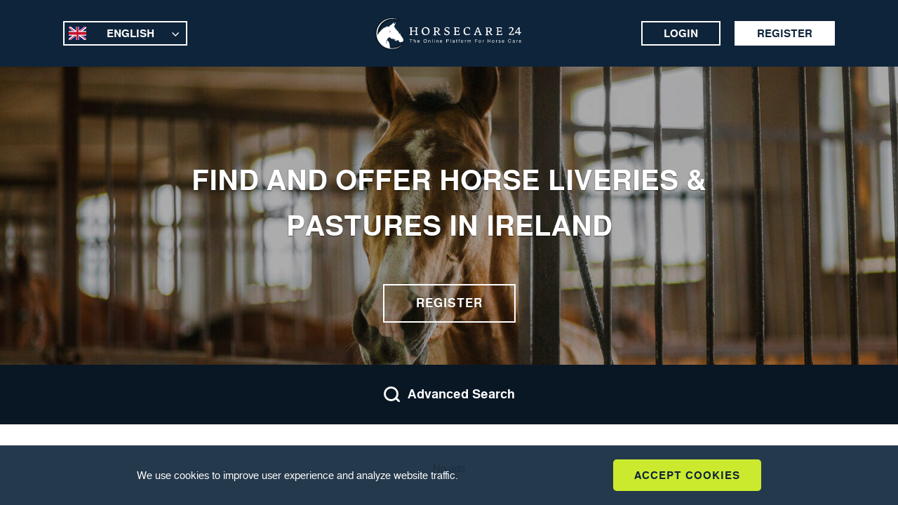

--- FILE ---
content_type: text/html; charset=UTF-8
request_url: https://horsecare24.com/en/liveries/ireland
body_size: 8602
content:
<!DOCTYPE html><html lang="en"><head><title>Find and Offer Horse Liveries &amp; Pastures in Ireland | Horse Care 24</title><meta charset="UTF-8" /><meta name="viewport" content="width=device-width" /><link rel="icon" sizes="16x16" href="/img/icon/16.png" /><link rel="icon" sizes="32x32" href="/img/icon/32.png" /><link rel="icon" sizes="64x64" href="/img/icon/64.png" /><link rel="canonical" href="https://horsecare24.com/en/liveries/ireland" /><link rel="alternate" type="text/html" hreflang="en" href="https://horsecare24.com/en/liveries/ireland" /><link rel="alternate" type="text/html" hreflang="de" href="https://horsecare24.com/liveries/ireland" /><link rel="alternate" type="text/html" hreflang="fr" href="https://horsecare24.com/fr/liveries/ireland" /><link rel="stylesheet" href="/compressed.css?148" /><meta name="robots" content="noindex" /><meta name="facebook-domain-verification" content="vnw9grgx4vmbiixoqh6hrdpgmduz9j" /><script>!function(f,b,e,v,n,t,s){if(f.fbq)return;n=f.fbq=function(){n.callMethod?n.callMethod.apply(n,arguments):n.queue.push(arguments)};if(!f._fbq)f._fbq=n;n.push=n;n.loaded=!0;n.version='2.0';n.queue=[];t=b.createElement(e);t.async=!0;t.src=v;s=b.getElementsByTagName(e)[0];s.parentNode.insertBefore(t,s)}(window, document,'script','https://connect.facebook.net/en_US/fbevents.js');fbq('init', '597392948181592');fbq('track', 'PageView');</script><noscript><img height="1" width="1" style="display: none" src="https://www.facebook.com/tr?id=597392948181592&ev=PageView&noscript=1" /></noscript>
	<!-- Global site tag (gtag.js) - Google Analytics -->
	<script async src="https://www.googletagmanager.com/gtag/js?id=UA-213570951-1"></script>
	<script>
	  window.dataLayer = window.dataLayer || [];
	  function gtag(){dataLayer.push(arguments);}
	  gtag('js', new Date());
	
	  gtag('config', 'UA-213570951-1');
	</script>
	</head><body><div class="Main"><div class="Main-content"><div class="Guest_Main"><div class="Guest_Top_Main"><div class="Guest_Top_Main-width"><div class="Guest_Top_Main-left"></div><a class="Guest_Top_Main-logo" href="/en/" title="HorseCare24" style="background-image: url(/img/logo.svg)"></a><div class="Guest_Top_Main-right"></div></div></div><div class="Guest_Main-menu"></div><div class="Guest_Main-content"><div class="SearchIntro"><picture class="SearchIntro-picture"><source /><source /><source /><source /><img class="SearchIntro-picture-image"></picture><div class="SearchIntro-darken"><div class="SearchIntro-width"><div class="SearchIntro-content"><h1 class="SearchIntro-title">Find and Offer Horse Liveries &amp; Pastures in Ireland</h1><div class="SearchIntro-buttons Next-big"><a class="SearchIntro-button" href="/en/begin">Register</a></div></div></div></div></div><div class="SearchResult_Main"><div class="SearchResult_Main-width"><button class="SearchResult_Edit"><div class="SearchResult_Edit-icon"></div>Advanced Search</button><div class="SearchResult_Items last"><div class="SearchResult_Items-empty">No ads</div></div><div class="SearchResult_Paging Next-big Align-center"><div class="SearchResult_Paging-items"></div></div></div></div></div><div class="Guest_Footer"><div class="Guest_Footer-width"><div class="Guest_Footer-left"><div class="Guest_Footer-left-content"><div class="Guest_FooterLink Guest_Footer-left-content-about"><a class="Guest_FooterLink-link" href="https://horsecare24.com/en/about">About</a></div><div class="Guest_FooterLink Guest_Footer-left-content-contact"><a class="Guest_FooterLink-link" href="https://horsecare24.com/en/contact">Contact</a></div><div class="Guest_FooterLink Guest_Footer-left-content-faq"><a class="Guest_FooterLink-link" href="https://horsecare24.com/en/faq">FAQ</a></div><div class="Guest_FooterLink Guest_Footer-left-content-terms"><a class="Guest_FooterLink-link" href="https://horsecare24.com/en/terms">Terms Of Use</a></div><div class="Guest_FooterLink Guest_Footer-left-content-privacy"><a class="Guest_FooterLink-link" href="https://horsecare24.com/en/privacy">Privacy policy</a></div></div></div><div class="Guest_Footer-right"><div class="Guest_Footer-right-content"></div></div></div></div><div class="Guest_Bottom"><div class="Guest_Bottom-width">&copy; 2026 <a class="Guest_Bottom-link" href="https://rbhorses.ch/"><img class="Guest_Bottom-link-image" />RB HORSES</a> GmbH All rights reserved<div class="Guest_Bottom-disclaimer Next-small"><div><div>On HORSECARE24.com service providers and service seekers can contact each other, exchange information and make arrangements. However, we would like to point out that we neither directly provide services nor specifically select certain services in order to suggest them to clients. We also do not check the identity and personal details of clients. </div></div><div style="margin-top: 10px"><div>HORSECARE24.com is a trademark of RB HORSES GmbH. ©2026 RB HORSES GmbH.</div><div>All rights reserved.</div></div><div style="margin-top: 10px"><div>RB HORSES GmbH, Kreienberg 1226, 9248 Bichwil | Commercial Register of the Canton of St.Gallen, CHE-320.4.091.297-8. Shareholder and Chairman of the Board: Raphael Bogo, Bichwil.</div></div></div></div></div></div></div></div><script>function RuntimeError (site_base) {
    addEventListener('error', function (e) {

        var data = {
            message: e.message,
            file: e.filename,
            line: e.lineno,
            column: e.colno,
        }

        var error = e.error
        if (error !== null) {
            data.error = {
                file: error.fileName,
                line: error.lineNumber,
                column: error.columnNumber,
                message: error.message,
                stack: error.stack,
            }
        }

        var request = new XMLHttpRequest
        request.open('post', site_base + 'api/log')
        request.setRequestHeader('Content-Type', 'application/x-www-form-urlencoded')
        request.send('type=js_error&data=' + encodeURIComponent(JSON.stringify(data)))

    })
}
</script><script>RuntimeError("\/")</script><script src="/compressed.js?367"></script><script>Main({"time":1768545598816,"company_timezone_offset":7200,"language_id":"en","pages":{"home":"","about":"about","activate\/_token":"activate\/{token}","activate\/_token\/submit":"activate\/{token}\/submit","api\/log":"api\/log","api\/moderation\/user\/_id\/send-mail":"api\/moderation\/user\/{id}\/send-mail","api\/stripe\/web-hooks\/_key":"api\/stripe\/web-hooks\/{key}","begin":"begin","blog":"blog","contact":"contact","contact\/sent":"contact\/sent","contact\/submit":"contact\/submit","create":"create","create\/_direction":"create\/{direction}","create\/_direction\/submit":"create\/{direction}\/submit","edit-email\/_token":"edit-email\/{token}","faq":"faq","ip":"ip","link\/_id":"link\/{id}","link\/_id\/expand":"link\/{id}\/expand","link\/_id\/submit-refresh":"link\/{id}\/submit-refresh","link\/_id\/submit-text":"link\/{id}\/submit-text","login":"login","login\/submit":"login\/submit","lookup-country":"lookup-country","messages":"messages","my-profile":"my-profile","my-profile\/deactivate":"my-profile\/deactivate","my-profile\/deactivate\/submit":"my-profile\/deactivate\/submit","my-profile\/edit":"my-profile\/edit","my-profile\/edit\/submit":"my-profile\/edit\/submit","my-profile\/parameters":"my-profile\/parameters","my-profile\/parameters\/email-sent\/_id":"my-profile\/parameters\/email-sent\/{id}","my-profile\/parameters\/email-sent\/_id\/submit-resend":"my-profile\/parameters\/email-sent\/{id}\/submit-resend","my-profile\/parameters\/submit-email":"my-profile\/parameters\/submit-email","my-profile\/parameters\/submit-language":"my-profile\/parameters\/submit-language","my-profile\/parameters\/submit-notify":"my-profile\/parameters\/submit-notify","my-profile\/parameters\/submit-phone":"my-profile\/parameters\/submit-phone","my-profile\/password":"my-profile\/password","my-profile\/password\/submit":"my-profile\/password\/submit","my-profile\/subscriptions":"my-profile\/subscriptions","privacy":"privacy","qrcode":"qrcode","register\/sent\/_token":"register\/sent\/{token}","register\/sent\/_token\/submit-resend":"register\/sent\/{token}\/submit-resend","register\/_purpose":"register\/{purpose}","register\/_purpose\/submit":"register\/{purpose}\/submit","reset":"reset","reset\/sent\/_token":"reset\/sent\/{token}","reset\/sent\/_token\/submit-resend":"reset\/sent\/{token}\/submit-resent","reset\/set\/_token":"reset\/set\/{token}","reset\/submit":"reset\/submit","robots-txt":"robots.txt","search":"search","search\/submit":"search\/submit","search\/_id":"search\/{id}","search\/_id\/edit":"search\/{id}\/edit","search\/_id\/submit-create":"search\/{id}\/submit-create","search\/_id\/submit-more":"search\/{id}\/submit-more","search\/_id\/subscribe":"search\/{id}\/subscribe","search\/_id\/subscribe\/_plan":"search\/{id}\/subscribe\/{plan}","search\/_id\/subscribe\/_plan\/submit-fill":"search\/{id}\/subscribe\/{plan}\/submit-fill","search\/_id\/subscribe\/_plan\/submit-pay":"search\/{id}\/subscribe\/{plan}\/submit-pay","self-file\/_id":"self-file\/{id}","sent-email\/_token":"sent-email\/{token}","show-item\/_token\/_searchId\/_itemId":"show-item\/{token}\/{searchId}\/{itemId}","show-item-edit\/_token\/_itemId":"show-item-edit\/{token}\/{itemId}","sitemap-xml":"sitemap.xml","submit-extend":"submit-extend","submit-logout":"submit-logout","subscribe":"subscribe","subscribe\/_plan":"subscribe\/{plan}","subscribe\/email\/_token":"subscribe\/email\/{token}","subscribe\/_plan\/submit-fill":"subscribe\/{plan}\/submit-fill","subscribe\/_plan\/submit-pay":"subscribe\/{plan}\/submit-pay","subscription\/_id\/submit-cancel":"subscription\/{id}\/submit-cancel","terms":"terms","unauthorized":"unauthorized","user\/_id":"user\/{id}","user\/_id\/company-image\/_size":"user\/{id}\/company-image\/{size}\/{image_revision}","user\/_id\/image\/_size":"user\/{id}\/image\/{size}\/{image_revision}","user-new-message\/_token":"user-new-message\/{token}","user-sent-email\/_token":"user-sent-email\/{token}","article\/_id":"{id}","country\/_id":"{id}","country\/_id\/lookup-region":"{id}\/lookup-region","country\/_id\/submit-more":"{id}\/submit-more","country\/_id\/region\/_region_id":"{id}\/{region_id}","country\/_id\/region\/_region_id\/lookup-city":"{id}\/{region_id}\/lookup-city","country\/_id\/region\/_region_id\/submit-more":"{id}\/{region_id}\/submit-more","country\/_id\/region\/_region_id\/city\/_city_id":"{id}\/{region_id}\/{city_id}","country\/_id\/region\/_region_id\/city\/_city_id\/submit-more":"{id}\/{region_id}\/{city_id}\/submit-more","_id":"{id}","_id\/cover-image\/_variant\/_size":"{id}\/cover-image\/{variant}\/{size}\/{image_revision}","_id\/edit\/availability":"{id}\/edit\/availability","_id\/edit\/availability\/submit":"{id}\/edit\/availability\/submit","_id\/edit\/explanation":"{id}\/edit\/explanation","_id\/edit\/explanation\/submit":"{id}\/edit\/explanation\/submit","_id\/edit\/facts":"{id}\/edit\/facts","_id\/edit\/facts\/submit":"{id}\/edit\/facts\/submit","_id\/edit\/plan":"{id}\/edit\/plan","_id\/edit\/plan\/submit":"{id}\/edit\/plan\/submit","_id\/edit\/plan\/_plan":"{id}\/edit\/plan\/{plan}","_id\/edit\/plan\/_plan\/submit-fill":"{id}\/edit\/plan\/{plan}\/submit-fill","_id\/edit\/plan\/_plan\/submit-pay":"{id}\/edit\/plan\/{plan}\/submit-pay","_id\/edit\/publisher":"{id}\/edit\/publisher","_id\/edit\/publisher\/submit":"{id}\/edit\/publisher\/submit","_id\/edit\/review":"{id}\/edit\/review","_id\/edit\/review\/submit":"{id}\/edit\/review\/submit","_id\/edit\/review\/submit-restart":"{id}\/edit\/review\/submit-restart","_id\/media\/_index":"{id}\/media\/{index}\/{image_revision}","_id\/media\/_index\/_variant\/_size":"{id}\/media\/{index}\/{variant}\/{size}\/{image_revision}","_id\/share\/_token":"{id}\/share\/{token}","_id\/submit-chat":"{id}\/submit-chat","_id\/submit-deactivate":"{id}\/submit-deactivate","_id\/submit-delete":"{id}\/submit-delete","_id\/submit-report":"{id}\/submit-report","_id\/submit-share":"{id}\/submit-share","service\/_id":"{id}","service\/_id\/begin":"{id}\/begin","service\/_id\/category\/_category_id":"{id}\/category\/{category_id}","service\/_id\/category\/_category_id\/submit-more":"{id}\/category\/{category_id}\/submit-more","service\/_id\/submit-more":"{id}\/submit-more","service\/_id\/country\/_country_id":"{id}\/{country_id}","service\/_id\/country\/_country_id\/submit-more":"{id}\/{country_id}\/submit-more","service\/_id\/country\/_country_id\/region\/_region_id":"{id}\/{country_id}\/{region_id}","service\/_id\/country\/_country_id\/region\/_region_id\/submit-more":"{id}\/{country_id}\/{region_id}\/submit-more","service\/_id\/country\/_country_id\/region\/_region_id\/city\/_city_id":"{id}\/{country_id}\/{region_id}\/{city_id}","service\/_id\/country\/_country_id\/region\/_region_id\/city\/_city_id\/submit-more":"{id}\/{country_id}\/{region_id}\/{city_id}\/submit-more"},"language_base":"\/en\/","language_bases":{"en":"\/en\/","de":"\/","fr":"\/fr\/"},"absolute_language_base":"https:\/\/horsecare24.com\/en\/","site_base":"\/","site_protocol":"https","host_name":"horsecare24.com","terms":{"ABOUT":"About","ABOUT_SITE":"About Horsecare24","ACCEPT_COOKIES":"Accept Cookies","ACCOUNT":"Account","ACTIVATE_YOUR_ACCOUNT":"Activate Your Account","ADD_COMPANY_LOGO":"Add A Company Logo","ADD_PROFILE_PICTURE":"Add A Profile Picture","ADDRESS":"Street name, number","AGREE_TERMS":"I have read and agree the {terms}.","AGREE_TERMS_EMPTY":"You must agree the terms to continue","ALL_RIGHTS_RESERVED":"All rights reserved","AVAILABILITY":"Availability","BACK":"Back","BEGIN_PAGE_TITLE":"Join The Rest Of The Equestrian Community Now!","BILLING_ADDRESS":"Billing address","BILLING_ADDRESS_DIFFERENT":"Use a different billing address","BILLING_HISTORY_EMPTY":"Your billing history is empty","BIO":"Bio","CALL":"Call","CANCEL":"Cancel","CANCEL_IT":"Yes, cancel it","CANCEL_SUBSCRIPTION":"Cancel subscription","CANCELLED":"Cancelled","CARD_DETAILS":"Card details","CARD_NAME":"Name on card","CATEGORY":"Category","CHANGE_PASSWORD":"Change Password","CHANGE_PLAN":"Change plan","CHOOSE_DATE":"Choose a date","CHOOSE_DATE_FROM":"Choose A Starting Date","CHOOSE_DATE_TO":"Choose An Ending Date (Optional)","CHOOSE_ONE_OPTION":"Choose at least one option","CHOOSE_OPTION":"Choose an option","CHOOSE_SUITABLE_PLAN":"Choose The Plan That Suits You Best","CITY":"City","COMPANY_NAME":"Company name","CONFIRM":"Confirm","CONFIRM_AND_PUBLISH":"Confirm and publish","CONFIRM_DEACTIVATE_ITEM":"Are you sure you want to deactivate the ad?","CONFIRM_DELETE_ITEM":"Are you sure you want to delete the ad?","CONTACT":"Contact","CONTACT_BUTTON":"Get in touch","CONTACT_LOCATION_ADDRESS":"Kreinberg 1226, CH-9248 Bichwil SG, Switzerland","CONTACT_LOCATION_TITLE":"RB HORSES GmbH","CONTACT_TEXT":"How may we help you?","CONTACT_TITLE":"Get In Touch","CONTACT_SUBJECT":"What is your question about?","CONTACT_SUBTITLE":"We will be glad to help you!","CONTACT_US":"Contact Us","CONTINUE_":"Continue","COOKIE_WARNING":"We use cookies to improve user experience and analyze website traffic.","COUNTRY":"Country","CROP":"Crop","CROP_IMAGE":"Crop the image","CURRENT_PASSWORD":"Current password","CURRENT_PASSWORD_INVALID":"Invalid current password","DATE_FROM_X":"from {x}","DATE_TO_X":"until {x}","DEACTIVATE":"Deactivate","DEACTIVATE_ACCOUNT":"Deactivate Account","DEACTIVATE_IT":"Deactivate","DEACTIVATE_ITEM":"Deactivate Ad","DEACTIVATED":"Deactivated","DELETE":"Delete","DELETE_IT":"Delete","DELETED":"Deleted","DETAILS":"Details","EDIT_MY_PROFILE":"Modify Profile","EDIT_MY_PROFILE_TITLE":"Tell Us More About Yourself","EMAIL":"Email","EMAIL_ADDRESS":"Email address","EMAIL_ADDRESS_INVALID":"Invalid email address","EMAIL_ADDRESS_REGISTERED":"Email address already registered","EMAIL_NOT_FOUND":"There is no such user here","EVERY_N_MONTHS":"Every {n} months","FAQ":"FAQ","FAQ_FOOTER_BUTTON":"Contact us","FAQ_FOOTER_TITLE":"Your question is not here?","FIELD_EMPTY":"This field is required","FIELD_SHORT":"Minimum {n} characters required","FILE_TYPE_UNSUPPORTED":"This file unsuitable","FINALIZE":"Finalize","FINALLY_EDIT_PROFILE":"Finally, Tell Us More About Yourself","FIND_JOB":"Find a job","FIND_SERVICE":"Find a service","FOOTER_SOCIALS":"Follow us on","FORGOT_PASSWORD":"Forgot password?","FREQUENCY":"Frequency","FREQUENTLY_ASKED_QUESTIONS":"Frequently Asked Questions","GO_PREMIUM":"Go premium","IMAGE_FILE_LARGE":"The image file is too large.","IMAGE_READ_ERROR":"Failed to read the image","IMAGE_UPLOAD_ERROR":"Failed to upload the image","INBOX":"Inbox","INFO":"Info","ITEM_PUBLISHED":"Congratulations! Your ad has been published.","LANGUAGE":"Language","LEARN_MORE":"Learn more","LINK_INACCESSIBLE_TITLE":"Abonnez-vous et entrez en contact avec tout le monde","LOADING":"Loading...","LOCATION":"Location","LOG_OUT":"Log out","LOGIN":"Login","LOGIN_INVALID":"Invalid email or password","LOGIN_TITLE":"Log In","MAKE_A_SEARCH":"Make a search","MAX_N_MB_ALLOWED":"Maximum {n} MB allowed.","MEDIA_UPLOAD_ERROR":"Failed to upload the file","MEMBER_SINCE_X":"Member since {x}","MESSAGE":"Message","MESSAGES":"Messages","MODIFY_ITEM":"Modify the ad","MORE":"More","MORE_DETAILS":"More details","MY_ITEMS":"My ads","MY_PARAMETERS":"My parameters","MY_PROFILE":"My profile","MY_SUBSCRIPTIONS":"My subscriptions","N_MONTH":"{n} Month","N_MONTH_ACCESS":"{n} Month Access","N_MONTHS":"{n} Months","N_MONTHS_ACCESS":"{n} Months Access","NAME":"Name","NEW_PASSWORD":"New password","NEW_PASSWORD_MISMATCH":"New passwords doesn't match","NEXT":"Next","NEXT_RENEWAL":"Next renewal","NO":"No","NOT_YET_PUBLISHED":"Not yet published","NOTHING_FOUND":"Nothing found","NOTIFICATIONS":"Notifications","NUMBER":"Number","OFFER_JOB":"Offer a job","OFFER_SERVICE":"Offer a service","OUR_SERVICES":"Our services","PARAMETERS":"Parameters","PASSWORD":"Password","PAY":"Pay","PAYMENT_SUCCESS":"Payment succeeded","PERSONAL_ADDRESS":"Personal address","PERSONAL_INFORMATION":"Personal information","PHONE":"Phone","PHONE_NUMBER":"Phone number","POSTED_ON":"Posted on","PREVIOUS":"Previous","PRICE_ABSENT":"Prefer not to indicate","PRICE_FROM_TO":"{from} to {to} {currency}","PUBLISH_ITEM":"Publish an ad","REACTIVATE":"Reactivate","REGISTER":"Register","REGISTER_1":"Register","REGISTER_DIALOG_TITLE":"Join us for free to get more information!","REGISTER_TITLE":"Create Your Free Account","REPEAT_NEW_PASSWORD":"Repeat new password","REPORT_ABUSE":"Report abuse","SAVE_CHANGES":"Save changes","SAVE_FINALIZE_LATER":"Save & finalize later","SAVED":"Saved","SEARCH_SERVICE":"Search For A Service","SEE_ALL_DATES":"See All Dates","SEE_ALL_ITEMS":"See All The Ads","SEE_ALL_PHOTOS":"See All Photos","SEE_PROFILE":"See The Profile","SELECT":"Select","SELECT_YOUR_COUNTRY":"Select your country","SELECT_YOUR_REGION":"Select your region","SEND":"Send","SENT":"Sent","SHARE":"Share","SHARE_WITH":"Share with...","SITE_TITLE":"HorseCare24","SMS":"SMS","STARTING_DATE":"Starting date","SUBSCRIPTION_CANCELLED":"Subscription cancelled","SUBSCRIPTION_DISCLAIMER":"All subscriptions are automatically renewed until cancelled","SUBSCRIPTION_PLAN":"Subscription plan","SURNAME":"Surname","SWITCH_TO":"Switch to:","TERMS_OF_USE":"Terms Of Use","TYPE_MESSAGE":"Type a message","TYPE_TO_SEARCH":"Type to search","UPLOAD":"Upload","VIDEO_FILE_LARGE":"The video file is too large.","VIEW_ITEM":"View The Ad","ZIP_CODE":"Zip code","ZIP_CODE_OR_CITY":"Zip code or city","MY_Subscription_Payment":"Subscription Payment","MY_Successfully_Paid":"Successfully Paid","MY_Transaction":"Transaction","MY_Time":"Time","MY_Status":"Status","MY_Payment_Failed":"Payment Failed","MY_Subscription_Cancelled":"Subscription Cancelled","MY_Subscription_refund":"Subscription Refund","MY_Subscription_Payment_History":"Billing History"},"client_revision":150,"item_limits":{"title_max_length":100,"max_num_medias":10,"public_sizes":["large","small"],"cover_image":{"uncropped":{"blurred":{"width":50,"height":36},"small":{"width":400,"height":286},"large":{"width":1000,"height":715},"original":{"width":2000,"height":1430}},"cropped":{"blurred":{"width":50,"height":36},"small":{"width":400,"height":286},"large":{"width":1000,"height":715},"original":{"width":2000,"height":1430}}},"media":{"image":{"uncropped":{"blurred":{"width":50,"height":50},"small":{"width":400,"height":400},"large":{"width":1000,"height":1000},"original":{"width":2000,"height":2000}},"cropped":{"blurred":{"width":50,"height":36},"small":{"width":400,"height":286},"large":{"width":1000,"height":715},"original":{"width":2000,"height":1430}}}}},"max_distance":3000,"availability_names":{"all_time":"All the time","specific_time":"Specific days"},"availabilities":["all_time","specific_time"],"direction_names":{"offer":"Offer","search":"Search"},"direction_opposite":{"search":"offer","offer":"search"},"language_names":{"en":"English","de":"Deutsch","fr":"Fran\u00e7ais"},"languages":["en","de","fr"],"legality_names":{"individual":"I am an individual","company":"I am a professional"},"legality":["individual","company"],"notification_setting_names":{"message":"Receive an email when someone sends me a private message on Horsecare24","match":"Receive an email when someone creates an ad that could interest me","promotion":"Receive promotional emails","transaction":"Receive important notification emails (ad deleted, profile deleted, ...)"},"notification_settings":["message","match","promotion","transaction"],"email_max_length":128,"password_min_length":8,"plan_details":{"average_prices_basic_1":{"name":"basic","months":1,"old_price":null,"price":"9.99","premium":false,"discount":0},"average_prices_basic_3":{"name":"basic","months":3,"old_price":"29.99","price":"26.99","premium":false,"discount":10},"average_prices_basic_6":{"name":"basic","months":6,"old_price":"59.99","price":"41.99","premium":false,"discount":30},"average_prices_premium_3":{"name":"premium","months":3,"old_price":null,"price":"119.99","premium":true,"discount":0},"average_prices_premium_6":{"name":"premium","months":6,"old_price":"239.99","price":"191.99","premium":true,"discount":20},"average_prices_premium_9":{"name":"premium","months":9,"old_price":"359.99","price":"215.99","premium":true,"discount":40}},"plan_names":{"basic":"Basic","premium":"Premium"},"plans":["average_prices_basic_1","average_prices_basic_3","average_prices_basic_6","average_prices_premium_3","average_prices_premium_6","average_prices_premium_9"],"preferred_language":"en","price_limits":{"min":10,"max":10000},"category_price_limit":{"max":2500,"min":10},"price_limits_regular":{"min":10,"max":10000},"search_direction_names":{"offer":"Offers","search":"Demands"},"search_directions":["offer","search"],"search_result_terms":{"offer":"Create an ad and get contacted by future new providers matching your search","search":"Offering this service? Publish an ad and get contacted by future new customers matching your offer"},"service_names":{"horses_riders":"Horses & Riders","training":"Training","farriers":"Farriers","liveries":"Liveries & Pastures","jobs_staffs":"Jobs & Staffs","health_grooming":"Health & Grooming","transport":"Transport","special_equipment":"Special Equipment"},"service_radius":["horses_riders","farriers","training","health_grooming"],"services":["horses_riders","training","farriers","liveries","jobs_staffs","health_grooming","transport","special_equipment"],"user_limits":{"public_sizes":["large","small"],"image":{"blurred":{"width":30,"height":30},"small":{"width":200,"height":200},"large":{"width":500,"height":500},"original":{"width":1000,"height":1000}}},"month_initials":["Jan","Feb","Mar","Apr","May","Jun","Jul","Aug","Sep","Oct","Nov","Dec"],"weekday_initials":["M","T","W","T","F","S","S"],"load":{"type":"service\/_id\/country\/_country_id","params":{"id":"liveries","country_id":"ireland"},"body":"<div class=\"Guest_Main\"><div class=\"Guest_Top_Main\"><div class=\"Guest_Top_Main-width\"><div class=\"Guest_Top_Main-left\"><\/div><a class=\"Guest_Top_Main-logo\" href=\"\/en\/\" title=\"HorseCare24\" style=\"background-image: url(\/img\/logo.svg)\"><\/a><div class=\"Guest_Top_Main-right\"><\/div><\/div><\/div><div class=\"Guest_Main-menu\"><\/div><div class=\"Guest_Main-content\"><div class=\"SearchIntro\"><picture class=\"SearchIntro-picture\"><source \/><source \/><source \/><source \/><img class=\"SearchIntro-picture-image\"><\/picture><div class=\"SearchIntro-darken\"><div class=\"SearchIntro-width\"><div class=\"SearchIntro-content\"><h1 class=\"SearchIntro-title\">Find and Offer Horse Liveries &amp; Pastures in Ireland<\/h1><div class=\"SearchIntro-buttons Next-big\"><a class=\"SearchIntro-button\" href=\"\/en\/begin\">Register<\/a><\/div><\/div><\/div><\/div><\/div><div class=\"SearchResult_Main\"><div class=\"SearchResult_Main-width\"><button class=\"SearchResult_Edit\"><div class=\"SearchResult_Edit-icon\"><\/div>Advanced Search<\/button><div class=\"SearchResult_Items last\"><div class=\"SearchResult_Items-empty\">No ads<\/div><\/div><div class=\"SearchResult_Paging Next-big Align-center\"><div class=\"SearchResult_Paging-items\"><\/div><\/div><\/div><\/div><\/div><div class=\"Guest_Footer\"><div class=\"Guest_Footer-width\"><div class=\"Guest_Footer-left\"><div class=\"Guest_Footer-left-content\"><div class=\"Guest_FooterLink Guest_Footer-left-content-about\"><a class=\"Guest_FooterLink-link\" href=\"https:\/\/horsecare24.com\/en\/about\">About<\/a><\/div><div class=\"Guest_FooterLink Guest_Footer-left-content-contact\"><a class=\"Guest_FooterLink-link\" href=\"https:\/\/horsecare24.com\/en\/contact\">Contact<\/a><\/div><div class=\"Guest_FooterLink Guest_Footer-left-content-faq\"><a class=\"Guest_FooterLink-link\" href=\"https:\/\/horsecare24.com\/en\/faq\">FAQ<\/a><\/div><div class=\"Guest_FooterLink Guest_Footer-left-content-terms\"><a class=\"Guest_FooterLink-link\" href=\"https:\/\/horsecare24.com\/en\/terms\">Terms Of Use<\/a><\/div><div class=\"Guest_FooterLink Guest_Footer-left-content-privacy\"><a class=\"Guest_FooterLink-link\" href=\"https:\/\/horsecare24.com\/en\/privacy\">Privacy policy<\/a><\/div><\/div><\/div><div class=\"Guest_Footer-right\"><div class=\"Guest_Footer-right-content\"><\/div><\/div><\/div><\/div><div class=\"Guest_Bottom\"><div class=\"Guest_Bottom-width\">&copy; 2026 <a class=\"Guest_Bottom-link\" href=\"https:\/\/rbhorses.ch\/\"><img class=\"Guest_Bottom-link-image\" \/>RB HORSES<\/a> GmbH All rights reserved<div class=\"Guest_Bottom-disclaimer Next-small\"><div><div>On HORSECARE24.com service providers and service seekers can contact each other, exchange information and make arrangements. However, we would like to point out that we neither directly provide services nor specifically select certain services in order to suggest them to clients. We also do not check the identity and personal details of clients. <\/div><\/div><div style=\"margin-top: 10px\"><div>HORSECARE24.com is a trademark of RB HORSES GmbH. \u00a92026 RB HORSES GmbH.<\/div><div>All rights reserved.<\/div><\/div><div style=\"margin-top: 10px\"><div>RB HORSES GmbH, Kreienberg 1226, 9248 Bichwil | Commercial Register of the Canton of St.Gallen, CHE-320.4.091.297-8. Shareholder and Chairman of the Board: Raphael Bogo, Bichwil.<\/div><\/div><\/div><\/div><\/div><\/div>","data":{"service":"liveries","country":{"id":102,"title":"Ireland","urlname":"ireland"},"search":{"id":0,"direction":null,"service":"liveries","categories":[],"features":[],"availability":null,"from":null,"to":null,"times":null,"price":{"min":10,"max":10000},"distance":0,"country":{"id":102,"title":"Ireland","urlname":"ireland","longitude":-8.01572579037233623466818244196474552154541015625,"latitude":53.462473328262007044031633995473384857177734375,"radius":0.87553907741806857867317148702568374574184417724609375},"region":null,"city":null},"result":{"page":{"offset":0,"limit":3},"count":0,"items":{"array":[],"extras":{"category_map":[],"feature_map":[]}},"scores":[]}},"title":"Find and Offer Horse Liveries & Pastures in Ireland | Horse Care 24","urls":{"en":"liveries\/ireland","de":"liveries\/irland","fr":"liveries\/irlande"},"session_user":null,"session_user_private":null,"num_items":0,"num_messages":0},"currency":"EUR","basic_one":"average_prices_basic_1","basic_three":"average_prices_basic_3","basic_six":"average_prices_basic_6","premium_three":"average_prices_premium_3","premium_six":"average_prices_premium_6","premium_nine":"average_prices_premium_9"})</script><noscript><iframe style="display: none" src="https://www.googletagmanager.com/ns.html?id=AW-10826025462"></iframe></noscript><script>if (window.gtag) gtag('event', 'conversion', {'send_to': 'AW-10826025462/00ZTCOy1zaEDEPaToKoo'});</script></body></html>

--- FILE ---
content_type: image/svg+xml
request_url: https://horsecare24.com/img/language/de.svg
body_size: 332
content:
<?xml version="1.0" encoding="UTF-8" standalone="no"?>
<svg
   width="25"
   height="19"
   viewBox="0 0 0.125 0.095"
   version="1.1"
   id="svg7"
   xmlns="http://www.w3.org/2000/svg"
   xmlns:svg="http://www.w3.org/2000/svg">
  <defs
     id="defs11" />
  <desc
     id="desc2">Flag of Germany</desc>
  <rect
     id="black_stripe"
     width="0.125"
     height="0.089999996"
     y="0"
     x="0"
     fill="#000000"
     style="stroke-width:0.0273861" />
  <rect
     id="red_stripe"
     width="0.125"
     height="0.059999999"
     y="0.029999999"
     x="0"
     fill="#dd0000"
     style="stroke-width:0.0273861" />
  <rect
     id="gold_stripe"
     width="0.125"
     height="0.029999999"
     y="0.065000005"
     x="0"
     fill="#ffce00"
     style="stroke-width:0.0273861" />
</svg>


--- FILE ---
content_type: image/svg+xml
request_url: https://horsecare24.com/img/white/point-bottom.svg
body_size: 133
content:
<svg xmlns="http://www.w3.org/2000/svg" viewBox="0 0 18 18"><path d="M4 8l5 5l5 -5l-1 -1l-4 4l-4 -4Z" style="fill: white" /></svg>

--- FILE ---
content_type: image/svg+xml
request_url: https://horsecare24.com/img/language/en.svg
body_size: 436
content:
<?xml version="1.0" encoding="UTF-8" standalone="no"?>
<svg
   viewBox="0 0 1.25 0.95"
   width="25"
   height="19"
   version="1.1"
   id="svg846"
   xmlns="http://www.w3.org/2000/svg"
   xmlns:svg="http://www.w3.org/2000/svg">
  <defs
     id="defs850" />
  <clipPath
     id="s">
    <path
       d="M 0,0 V 30 H 60 V 0 Z"
       id="path828" />
  </clipPath>
  <clipPath
     id="t">
    <path
       d="m 30,15 h 30 v 15 z m 0,0 V 30 H 0 Z m 0,0 H 0 V 0 Z m 0,0 V 0 h 30 z"
       id="path831" />
  </clipPath>
  <g
     clip-path="url(#s)"
     id="g844"
     transform="scale(0.02083333,0.03166667)">
    <path
       d="M 0,0 V 30 H 60 V 0 Z"
       fill="#012169"
       id="path834" />
    <path
       d="M 0,0 60,30 M 60,0 0,30"
       stroke="#ffffff"
       stroke-width="6"
       id="path836" />
    <path
       d="M 0,0 60,30 M 60,0 0,30"
       clip-path="url(#t)"
       stroke="#c8102e"
       stroke-width="4"
       id="path838" />
    <path
       d="M 30,0 V 30 M 0,15 h 60"
       stroke="#ffffff"
       stroke-width="10"
       id="path840" />
    <path
       d="M 30,0 V 30 M 0,15 h 60"
       stroke="#c8102e"
       stroke-width="6"
       id="path842" />
  </g>
</svg>


--- FILE ---
content_type: image/svg+xml
request_url: https://horsecare24.com/img/search.svg
body_size: 515
content:
<?xml version="1.0" encoding="UTF-8" standalone="no"?>
<svg
   id="SvgjsSvg3393"
   width="25"
   height="25"
   version="1.1"
   viewBox="1087 116 25 25"
   xmlns="http://www.w3.org/2000/svg"
   xmlns:svg="http://www.w3.org/2000/svg">
  <defs
     id="defs1139" />
  <g
     id="g1202"
     transform="matrix(1.4451503,0,0,1.4451503,-490.10413,-57.863186)">
    <path
       fill="none"
       stroke="#ffffff"
       paint-order="stroke fill markers"
       fill-rule="evenodd"
       d="m 1105.54,128.27 c 0,3.4628 -2.8071,6.26999 -6.2701,6.26999 -3.4628,0 -6.2699,-2.80719 -6.2699,-6.26999 0,-3.4628 2.8071,-6.27 6.2701,-6.27 3.4628,0 6.2699,2.8072 6.2699,6.27 0,0 0,0 0,0 z"
       stroke-dashoffset="0"
       stroke-dasharray="none"
       stroke-miterlimit="100"
       stroke-linejoin="miter"
       stroke-linecap="round"
       stroke-opacity="1"
       stroke-width="2"
       id="path1192" />
    <path
       fill="none"
       stroke="#ffffff"
       paint-order="stroke fill markers"
       fill-rule="evenodd"
       d="m 1106.9153,135.39341 c 0,0 -3.4092,-3.40938 -3.4092,-3.40938 0,0 3.4092,3.40938 3.4092,3.40938"
       stroke-dashoffset="0"
       stroke-dasharray="none"
       stroke-miterlimit="100"
       stroke-linejoin="miter"
       stroke-linecap="round"
       stroke-opacity="1"
       stroke-width="2"
       id="path1200" />
  </g>
</svg>


--- FILE ---
content_type: image/svg+xml
request_url: https://horsecare24.com/img/language/fr.svg
body_size: 269
content:
<?xml version="1.0" encoding="UTF-8" standalone="no"?>
<svg
   version="1.1"
   width="25"
   height="19"
   id="svg902"
   xmlns="http://www.w3.org/2000/svg"
   xmlns:svg="http://www.w3.org/2000/svg">
  <defs
     id="defs906" />
  <rect
     width="25"
     height="19"
     fill="#ed2939"
     id="rect896"
     x="0"
     y="0"
     style="stroke-width:0.0296586" />
  <rect
     width="16.666666"
     height="19"
     fill="#ffffff"
     id="rect898"
     x="0"
     y="0"
     style="stroke-width:0.0296586" />
  <rect
     width="8.333333"
     height="19"
     fill="#002395"
     id="rect900"
     x="0"
     y="0"
     style="stroke-width:0.0296586" />
</svg>


--- FILE ---
content_type: image/svg+xml
request_url: https://horsecare24.com/img/logo.svg
body_size: 10362
content:
<?xml version="1.0" encoding="UTF-8" standalone="no"?>
<svg
   width="300"
   height="70"
   viewBox="533 12 300 70"
   version="1.1"
   id="svg282"
   xmlns:xlink="http://www.w3.org/1999/xlink"
   xmlns="http://www.w3.org/2000/svg"
   xmlns:svg="http://www.w3.org/2000/svg">
  <defs
     id="defs286" />
  <image
     xlink:href="[data-uri]"
     width="62"
     height="70"
     x="533"
     y="12"
     id="image8" />
  <path
     paint-order="stroke fill markers"
     fill-rule="evenodd"
     d="m 609.748,58.055 v 0.805 h -2.317 v 5.943 h -0.907 v -5.942 h -2.317 v -0.806 z"
     id="path14"
     style="font-variation-settings:normal;opacity:1;vector-effect:none;fill:#ffffff;fill-opacity:1;stroke-width:1;stroke-linecap:butt;stroke-linejoin:miter;stroke-miterlimit:4;stroke-dasharray:none;stroke-dashoffset:0;stroke-opacity:1;-inkscape-stroke:none;paint-order:stroke fill markers;stop-color:#000000;stop-opacity:1" />
  <path
     paint-order="stroke fill markers"
     fill-rule="evenodd"
     d="m 612.67,58.055 h 0.805 v 2.518 l 0.504,-0.503 a 1.702,1.702 0 0 1 1.007,-0.303 c 0.706,0 1.21,0.202 1.41,0.706 0.101,0.302 0.202,0.604 0.202,1.108 v 3.123 h -0.806 V 61.58 c 0,-0.403 0,-0.605 -0.1,-0.806 -0.101,-0.302 -0.403,-0.403 -0.806,-0.403 -0.303,0 -0.605,0.1 -0.907,0.403 -0.302,0.201 -0.403,0.705 -0.403,1.31 v 2.619 h -0.806 l -0.1,-6.649 z"
     id="path20"
     style="font-variation-settings:normal;opacity:1;vector-effect:none;fill:#ffffff;fill-opacity:1;stroke-width:1;stroke-linecap:butt;stroke-linejoin:miter;stroke-miterlimit:4;stroke-dasharray:none;stroke-dashoffset:0;stroke-opacity:1;-inkscape-stroke:none;paint-order:stroke fill markers;stop-color:#000000;stop-opacity:1" />
  <path
     paint-order="stroke fill markers"
     fill-rule="evenodd"
     d="m 825.929,60.132 c 0.302,0.201 0.604,0.403 0.705,0.604 0.202,0.202 0.302,0.504 0.302,0.907 0,0.201 0.101,0.604 0.101,1.108 h -3.626 c 0,0.504 0.1,0.906 0.302,1.209 0.201,0.302 0.604,0.503 1.007,0.503 0.403,0 0.806,-0.1 1.008,-0.403 l 0.302,-0.604 h 0.806 c 0,0.201 -0.101,0.403 -0.202,0.604 -0.1,0.202 -0.302,0.403 -0.403,0.504 -0.201,0.202 -0.604,0.403 -0.906,0.504 h -0.605 c -0.604,0 -1.108,-0.202 -1.51,-0.705 -0.404,-0.403 -0.605,-1.108 -0.605,-1.914 0,-0.806 0.201,-1.41 0.604,-1.914 0.404,-0.504 1.007,-0.706 1.714,-0.706 0.302,0 0.604,0.101 1.007,0.303 z m 0.302,1.914 c 0,-0.403 -0.1,-0.605 -0.201,-0.907 -0.202,-0.403 -0.605,-0.604 -1.108,-0.604 -0.403,0 -0.706,0.1 -0.907,0.403 -0.302,0.302 -0.403,0.604 -0.403,1.007 l 2.62,0.1 z"
     id="path26"
     style="font-variation-settings:normal;opacity:1;vector-effect:none;fill:#ffffff;fill-opacity:1;stroke-width:1;stroke-linecap:butt;stroke-linejoin:miter;stroke-miterlimit:4;stroke-dasharray:none;stroke-dashoffset:0;stroke-opacity:1;-inkscape-stroke:none;paint-order:stroke fill markers;stop-color:#000000;stop-opacity:1" />
  <path
     paint-order="stroke fill markers"
     fill-rule="evenodd"
     d="m 657.801,59.868 h 0.806 v 0.705 c 0.202,-0.302 0.504,-0.503 0.706,-0.604 0.302,-0.1 0.503,-0.202 0.906,-0.202 0.705,0 1.21,0.202 1.41,0.706 0.101,0.302 0.202,0.604 0.202,1.108 v 3.123 h -0.806 V 61.58 c 0,-0.302 0,-0.504 -0.1,-0.705 -0.101,-0.303 -0.404,-0.504 -0.807,-0.504 -0.201,0 -0.403,0 -0.503,0.1 -0.202,0.101 -0.403,0.202 -0.605,0.404 -0.1,0.201 -0.201,0.302 -0.302,0.503 0,0.202 -0.1,0.403 -0.1,0.705 v 2.62 H 657.8 v -4.835 z"
     id="path38"
     style="font-variation-settings:normal;opacity:1;vector-effect:none;fill:#ffffff;fill-opacity:1;stroke-width:1;stroke-linecap:butt;stroke-linejoin:miter;stroke-miterlimit:4;stroke-dasharray:none;stroke-dashoffset:0;stroke-opacity:1;-inkscape-stroke:none;paint-order:stroke fill markers;stop-color:#000000;stop-opacity:1" />
  <path
     paint-order="stroke fill markers"
     fill-rule="evenodd"
     d="m 649.237,58.055 h 0.806 v 6.75 h -0.806 v -6.751 z"
     id="path44"
     style="font-variation-settings:normal;opacity:1;vector-effect:none;fill:#ffffff;fill-opacity:1;stroke-width:1;stroke-linecap:butt;stroke-linejoin:miter;stroke-miterlimit:4;stroke-dasharray:none;stroke-dashoffset:0;stroke-opacity:1;-inkscape-stroke:none;paint-order:stroke fill markers;stop-color:#000000;stop-opacity:1" />
  <path
     paint-order="stroke fill markers"
     fill-rule="evenodd"
     d="m 653.569,58.055 h 0.806 v 0.907 h -0.806 z m 0,1.914 h 0.806 v 4.936 h -0.806 V 59.97 Z"
     id="path50"
     style="font-variation-settings:normal;opacity:1;vector-effect:none;fill:#ffffff;fill-opacity:1;stroke-width:1;stroke-linecap:butt;stroke-linejoin:miter;stroke-miterlimit:4;stroke-dasharray:none;stroke-dashoffset:0;stroke-opacity:1;-inkscape-stroke:none;paint-order:stroke fill markers;stop-color:#000000;stop-opacity:1" />
  <path
     paint-order="stroke fill markers"
     fill-rule="evenodd"
     d="m 641.781,59.868 h 0.806 v 0.705 c 0.201,-0.302 0.503,-0.503 0.705,-0.604 0.302,-0.1 0.503,-0.202 0.906,-0.202 0.706,0 1.21,0.202 1.41,0.706 0.101,0.302 0.202,0.604 0.202,1.108 v 3.123 h -0.806 V 61.58 c 0,-0.302 0,-0.504 -0.1,-0.705 -0.101,-0.303 -0.403,-0.504 -0.806,-0.504 -0.202,0 -0.403,0 -0.504,0.1 -0.201,0.101 -0.403,0.202 -0.605,0.404 -0.1,0.201 -0.2,0.302 -0.302,0.503 0,0.202 -0.1,0.403 -0.1,0.705 v 2.62 h -0.806 z"
     id="path56"
     style="font-variation-settings:normal;opacity:1;vector-effect:none;fill:#ffffff;fill-opacity:1;stroke-width:1;stroke-linecap:butt;stroke-linejoin:miter;stroke-miterlimit:4;stroke-dasharray:none;stroke-dashoffset:0;stroke-opacity:1;-inkscape-stroke:none;paint-order:stroke fill markers;stop-color:#000000;stop-opacity:1" />
  <path
     paint-order="stroke fill markers"
     fill-rule="evenodd"
     d="m 623.248,60.008192 c 0.303,0.201 0.605,0.403 0.706,0.604 0.201,0.202 0.302,0.504 0.302,0.907 0,0.201 0.1,0.604 0.1,1.108 h -3.626 c 0,0.504 0.1,0.906 0.302,1.209 0.202,0.302 0.605,0.503 1.007,0.503 0.404,0 0.806,-0.1 1.008,-0.403 l 0.302,-0.604 h 0.806 c 0,0.201 -0.1,0.403 -0.201,0.604 -0.101,0.202 -0.303,0.403 -0.403,0.504 -0.202,0.202 -0.605,0.403 -0.907,0.504 -0.201,0 -0.403,0.1 -0.705,0.1 -0.605,0 -1.108,-0.2 -1.511,-0.705 -0.403,-0.403 -0.606,-1.108 -0.606,-1.914 0,-0.806 0.202,-1.41 0.605,-1.914 0.403,-0.503 1.007,-0.705 1.712,-0.705 0.504,-0.1 0.806,0 1.108,0.202 z m 0.303,1.914 c 0,-0.403 -0.101,-0.605 -0.202,-0.907 -0.201,-0.403 -0.604,-0.604 -1.108,-0.604 -0.403,0 -0.705,0.1 -0.907,0.403 -0.302,0.302 -0.402,0.604 -0.402,1.007 l 2.619,0.1 z"
     id="path62"
     style="font-variation-settings:normal;opacity:1;vector-effect:none;fill:#ffffff;fill-opacity:1;stroke-width:1;stroke-linecap:butt;stroke-linejoin:miter;stroke-miterlimit:4;stroke-dasharray:none;stroke-dashoffset:0;stroke-opacity:1;-inkscape-stroke:none;paint-order:stroke fill markers;stop-color:#000000;stop-opacity:1" />
  <path
     paint-order="stroke fill markers"
     fill-rule="evenodd"
     d="m 677.645,58.055 h 3.022 c 0.604,0 1.108,0.201 1.41,0.504 0.303,0.302 0.504,0.806 0.504,1.41 0,0.504 -0.201,1.007 -0.504,1.41 -0.302,0.403 -0.806,0.605 -1.51,0.605 h -2.117 v 2.82 h -0.906 v -6.75 h 0.101 z m 3.626,1.007 c -0.201,-0.1 -0.503,-0.1 -0.805,-0.1 h -1.814 v 2.317 h 1.814 c 0.403,0 0.705,-0.101 1.007,-0.303 0.302,-0.201 0.403,-0.503 0.403,-0.906 -0.1,-0.504 -0.302,-0.907 -0.605,-1.008 z"
     id="path68"
     style="font-variation-settings:normal;opacity:1;vector-effect:none;fill:#ffffff;fill-opacity:1;stroke-width:1;stroke-linecap:butt;stroke-linejoin:miter;stroke-miterlimit:4;stroke-dasharray:none;stroke-dashoffset:0;stroke-opacity:1;-inkscape-stroke:none;paint-order:stroke fill markers;stop-color:#000000;stop-opacity:1" />
  <path
     paint-order="stroke fill markers"
     fill-rule="evenodd"
     d="m 686.006,58.055 h 0.806 v 6.75 h -0.806 v -6.751 z"
     id="path74"
     style="font-variation-settings:normal;opacity:1;vector-effect:none;fill:#ffffff;fill-opacity:1;stroke-width:1;stroke-linecap:butt;stroke-linejoin:miter;stroke-miterlimit:4;stroke-dasharray:none;stroke-dashoffset:0;stroke-opacity:1;-inkscape-stroke:none;paint-order:stroke fill markers;stop-color:#000000;stop-opacity:1" />
  <path
     paint-order="stroke fill markers"
     fill-rule="evenodd"
     d="m 692.856,61.883 c 0.202,0 0.303,-0.1 0.403,-0.202 0,-0.1 0.101,-0.201 0.101,-0.302 0,-0.302 -0.1,-0.503 -0.302,-0.604 a 2.012,2.012 0 0 0 -0.907,-0.202 c -0.403,0 -0.705,0.101 -0.906,0.303 -0.101,0.1 -0.202,0.302 -0.202,0.604 h -0.806 c 0,-0.604 0.202,-1.007 0.605,-1.31 0.403,-0.201 0.805,-0.403 1.31,-0.403 0.604,0 1.007,0.101 1.41,0.303 0.402,0.201 0.503,0.604 0.503,1.007 v 2.921 c 0,0.101 0,0.202 0.1,0.202 0,0.1 0.102,0.1 0.202,0.1 h 0.201 v 0.605 c -0.1,0 -0.2,0.1 -0.301,0.1 h -0.303 c -0.302,0 -0.503,-0.1 -0.604,-0.301 -0.1,-0.101 -0.1,-0.303 -0.1,-0.504 -0.202,0.201 -0.404,0.403 -0.706,0.604 -0.302,0.202 -0.705,0.202 -1.007,0.202 -0.504,0 -0.806,-0.1 -1.108,-0.403 -0.303,-0.303 -0.403,-0.605 -0.403,-1.008 0,-0.503 0.1,-0.805 0.403,-1.108 a 3.723,3.723 0 0 1 1.108,-0.503 l 1.31,-0.101 z m -1.712,2.216 c 0.201,0.101 0.403,0.202 0.604,0.202 0.302,0 0.605,-0.101 0.806,-0.202 0.504,-0.201 0.705,-0.604 0.705,-1.108 v -0.705 c -0.1,0.1 -0.201,0.1 -0.403,0.201 -0.201,0 -0.302,0.101 -0.503,0.101 l -0.504,0.1 c -0.302,0 -0.504,0.102 -0.705,0.202 -0.302,0.101 -0.403,0.403 -0.403,0.705 0.1,0.202 0.201,0.403 0.403,0.504 z"
     id="path80"
     style="font-variation-settings:normal;opacity:1;vector-effect:none;fill:#ffffff;fill-opacity:1;stroke-width:1;stroke-linecap:butt;stroke-linejoin:miter;stroke-miterlimit:4;stroke-dasharray:none;stroke-dashoffset:0;stroke-opacity:1;-inkscape-stroke:none;paint-order:stroke fill markers;stop-color:#000000;stop-opacity:1" />
  <path
     paint-order="stroke fill markers"
     fill-rule="evenodd"
     d="m 697.792,58.559 h 0.806 v 1.41 h 0.806 v 0.705 h -0.806 v 3.224 c 0,0.201 0.101,0.302 0.202,0.302 0.1,0 0.201,0.1 0.302,0.1 h 0.302 v 0.706 c -0.1,0 -0.201,0 -0.302,0.1 H 698.8 c -0.403,0 -0.605,-0.1 -0.806,-0.302 a 1.897,1.897 0 0 1 -0.202,-0.806 v -3.223 h -0.705 V 60.07 h 0.705 z"
     id="path86"
     style="font-variation-settings:normal;opacity:1;vector-effect:none;fill:#ffffff;fill-opacity:1;stroke-width:1;stroke-linecap:butt;stroke-linejoin:miter;stroke-miterlimit:4;stroke-dasharray:none;stroke-dashoffset:0;stroke-opacity:1;-inkscape-stroke:none;paint-order:stroke fill markers;stop-color:#000000;stop-opacity:1" />
  <path
     paint-order="stroke fill markers"
     fill-rule="evenodd"
     d="m 702.83,58.458 c 0.2,-0.302 0.604,-0.403 1.107,-0.403 h 0.403 v 0.705 h -0.2 -0.1 c -0.303,0 -0.404,0.1 -0.504,0.202 0,0.1 -0.101,0.503 -0.101,1.007 h 0.806 v 0.604 h -0.806 v 4.231 h -0.807 v -4.23 h -0.605 v -0.605 h 0.707 v -0.806 c 0,-0.302 0,-0.604 0.1,-0.705 z"
     id="path92"
     style="font-variation-settings:normal;opacity:1;vector-effect:none;fill:#ffffff;fill-opacity:1;stroke-width:1;stroke-linecap:butt;stroke-linejoin:miter;stroke-miterlimit:4;stroke-dasharray:none;stroke-dashoffset:0;stroke-opacity:1;-inkscape-stroke:none;paint-order:stroke fill markers;stop-color:#000000;stop-opacity:1" />
  <path
     paint-order="stroke fill markers"
     fill-rule="evenodd"
     d="m 710.888,60.372463 c 0.403,0.403 0.605,1.007 0.605,1.914 0,0.806 -0.202,1.41 -0.605,2.015 -0.403,0.604 -1.007,0.806 -1.813,0.806 -0.705,0 -1.209,-0.202 -1.612,-0.706 -0.403,-0.503 -0.603,-1.108 -0.603,-1.813 0,-0.806 0.201,-1.51 0.604,-2.015 0.403,-0.503 1.008,-0.705 1.713,-0.705 0.705,-0.1 1.209,0.1 1.712,0.504 z m -0.503,3.324 c 0.201,-0.403 0.302,-0.906 0.302,-1.41 0,-0.504 -0.101,-0.806 -0.202,-1.108 -0.201,-0.403 -0.604,-0.705 -1.209,-0.705 -0.503,0 -0.906,0.201 -1.108,0.604 -0.201,0.403 -0.302,0.806 -0.302,1.41 0,0.504 0.1,1.008 0.302,1.31 0.202,0.302 0.605,0.504 1.108,0.504 0.504,0 0.907,-0.202 1.109,-0.605 z"
     id="path98"
     style="font-variation-settings:normal;opacity:1;vector-effect:none;fill:#ffffff;fill-opacity:1;stroke-width:1;stroke-linecap:butt;stroke-linejoin:miter;stroke-miterlimit:4;stroke-dasharray:none;stroke-dashoffset:0;stroke-opacity:1;-inkscape-stroke:none;paint-order:stroke fill markers;stop-color:#000000;stop-opacity:1" />
  <path
     paint-order="stroke fill markers"
     fill-rule="evenodd"
     d="m 817.67,59.868 h 0.806 v 0.806 c 0.1,-0.201 0.202,-0.403 0.504,-0.604 0.201,-0.202 0.503,-0.403 0.907,-0.403 h 0.302 v 0.906 h -0.101 -0.1 c -0.404,0 -0.706,0.101 -1.008,0.403 -0.202,0.303 -0.302,0.605 -0.302,0.907 v 2.82 h -0.806 v -4.834 h -0.202 z"
     id="path104"
     style="font-variation-settings:normal;opacity:1;vector-effect:none;fill:#ffffff;fill-opacity:1;stroke-width:1;stroke-linecap:butt;stroke-linejoin:miter;stroke-miterlimit:4;stroke-dasharray:none;stroke-dashoffset:0;stroke-opacity:1;-inkscape-stroke:none;paint-order:stroke fill markers;stop-color:#000000;stop-opacity:1" />
  <path
     paint-order="stroke fill markers"
     fill-rule="evenodd"
     d="m 720.055,59.868 h 0.806 v 0.705 l 0.504,-0.503 c 0.302,-0.202 0.604,-0.303 0.907,-0.303 0.403,0 0.705,0.101 0.906,0.303 0.101,0.1 0.303,0.302 0.403,0.503 0.202,-0.302 0.403,-0.503 0.605,-0.604 0.201,-0.1 0.503,-0.202 0.806,-0.202 0.705,0 1.108,0.202 1.309,0.706 0.1,0.302 0.202,0.604 0.202,1.007 v 3.324 h -0.907 V 61.38 c 0,-0.302 -0.1,-0.503 -0.202,-0.705 -0.2,-0.1 -0.402,-0.201 -0.604,-0.201 -0.302,0 -0.604,0.1 -0.806,0.302 -0.201,0.201 -0.302,0.604 -0.302,1.108 v 2.82 h -0.806 V 61.48 c 0,-0.302 0,-0.604 -0.1,-0.705 -0.101,-0.202 -0.404,-0.302 -0.706,-0.302 -0.302,0 -0.604,0.1 -0.806,0.403 -0.302,0.201 -0.403,0.705 -0.403,1.31 v 2.618 h -0.806 z"
     id="path110"
     style="font-variation-settings:normal;opacity:1;vector-effect:none;fill:#ffffff;fill-opacity:1;stroke-width:1;stroke-linecap:butt;stroke-linejoin:miter;stroke-miterlimit:4;stroke-dasharray:none;stroke-dashoffset:0;stroke-opacity:1;-inkscape-stroke:none;paint-order:stroke fill markers;stop-color:#000000;stop-opacity:1" />
  <path
     paint-order="stroke fill markers"
     fill-rule="evenodd"
     d="m 735.065,58.055 h 4.635 v 0.907 h -3.728 v 2.014 h 3.324 v 0.806 h -3.324 v 3.022 h -0.907 v -6.75 z"
     id="path116"
     style="font-variation-settings:normal;opacity:1;vector-effect:none;fill:#ffffff;fill-opacity:1;stroke-width:1;stroke-linecap:butt;stroke-linejoin:miter;stroke-miterlimit:4;stroke-dasharray:none;stroke-dashoffset:0;stroke-opacity:1;-inkscape-stroke:none;paint-order:stroke fill markers;stop-color:#000000;stop-opacity:1" />
  <path
     paint-order="stroke fill markers"
     fill-rule="evenodd"
     d="m 746.348,60.372463 c 0.403,0.403 0.604,1.007 0.604,1.914 0,0.806 -0.201,1.41 -0.604,2.015 -0.403,0.604 -1.008,0.806 -1.814,0.806 -0.705,0 -1.208,-0.202 -1.611,-0.706 -0.403,-0.503 -0.605,-1.108 -0.605,-1.813 0,-0.806 0.202,-1.51 0.605,-2.015 0.403,-0.503 1.007,-0.705 1.712,-0.705 0.806,-0.1 1.31,0.1 1.713,0.504 z m -0.504,3.324 c 0.202,-0.403 0.302,-0.906 0.302,-1.41 0,-0.504 -0.1,-0.806 -0.201,-1.108 -0.202,-0.403 -0.605,-0.705 -1.209,-0.705 -0.504,0 -0.907,0.201 -1.108,0.604 -0.202,0.403 -0.302,0.806 -0.302,1.41 0,0.504 0.1,1.008 0.302,1.31 0.201,0.302 0.604,0.504 1.108,0.504 0.604,0 0.907,-0.202 1.108,-0.605 z"
     id="path122"
     style="font-variation-settings:normal;opacity:1;vector-effect:none;fill:#ffffff;fill-opacity:1;stroke-width:1;stroke-linecap:butt;stroke-linejoin:miter;stroke-miterlimit:4;stroke-dasharray:none;stroke-dashoffset:0;stroke-opacity:1;-inkscape-stroke:none;paint-order:stroke fill markers;stop-color:#000000;stop-opacity:1" />
  <path
     paint-order="stroke fill markers"
     fill-rule="evenodd"
     d="m 750.277,59.868 h 0.805 v 0.806 c 0.101,-0.201 0.202,-0.403 0.504,-0.604 0.202,-0.202 0.504,-0.403 0.907,-0.403 h 0.302 v 0.906 h -0.1 -0.102 c -0.402,0 -0.705,0.101 -1.007,0.403 -0.201,0.303 -0.302,0.605 -0.302,0.907 v 2.82 h -0.806 v -4.834 h -0.201 z"
     id="path128"
     style="font-variation-settings:normal;opacity:1;vector-effect:none;fill:#ffffff;fill-opacity:1;stroke-width:1;stroke-linecap:butt;stroke-linejoin:miter;stroke-miterlimit:4;stroke-dasharray:none;stroke-dashoffset:0;stroke-opacity:1;-inkscape-stroke:none;paint-order:stroke fill markers;stop-color:#000000;stop-opacity:1" />
  <path
     paint-order="stroke fill markers"
     fill-rule="evenodd"
     d="m 760.552,58.055 h 0.906 v 2.82 h 3.425 v -2.819 h 0.907 v 6.75 h -0.907 V 61.68 h -3.425 v 3.123 h -0.906 v -6.749 z"
     id="path134"
     style="font-variation-settings:normal;opacity:1;vector-effect:none;fill:#ffffff;fill-opacity:1;stroke-width:1;stroke-linecap:butt;stroke-linejoin:miter;stroke-miterlimit:4;stroke-dasharray:none;stroke-dashoffset:0;stroke-opacity:1;-inkscape-stroke:none;paint-order:stroke fill markers;stop-color:#000000;stop-opacity:1" />
  <path
     paint-order="stroke fill markers"
     fill-rule="evenodd"
     d="m 772.943,60.372463 c 0.402,0.403 0.604,1.007 0.604,1.914 0,0.806 -0.202,1.41 -0.604,2.015 -0.404,0.604 -1.008,0.806 -1.814,0.806 -0.705,0 -1.209,-0.202 -1.612,-0.706 -0.403,-0.503 -0.604,-1.108 -0.604,-1.813 0,-0.806 0.201,-1.51 0.604,-2.015 0.403,-0.503 1.008,-0.705 1.713,-0.705 0.705,-0.1 1.31,0.1 1.713,0.504 z m -0.504,3.324 c 0.201,-0.403 0.302,-0.906 0.302,-1.41 0,-0.504 -0.1,-0.806 -0.202,-1.108 -0.2,-0.403 -0.604,-0.705 -1.208,-0.705 -0.504,0 -0.907,0.201 -1.108,0.604 -0.202,0.403 -0.303,0.806 -0.303,1.41 0,0.504 0.101,1.008 0.303,1.31 0.201,0.302 0.604,0.504 1.108,0.504 0.503,0 0.906,-0.202 1.108,-0.605 z"
     id="path140"
     style="font-variation-settings:normal;opacity:1;vector-effect:none;fill:#ffffff;fill-opacity:1;stroke-width:1;stroke-linecap:butt;stroke-linejoin:miter;stroke-miterlimit:4;stroke-dasharray:none;stroke-dashoffset:0;stroke-opacity:1;-inkscape-stroke:none;paint-order:stroke fill markers;stop-color:#000000;stop-opacity:1" />
  <path
     paint-order="stroke fill markers"
     fill-rule="evenodd"
     d="m 776.871,59.868 h 0.806 v 0.806 c 0.1,-0.201 0.202,-0.403 0.504,-0.604 0.201,-0.202 0.504,-0.403 0.906,-0.403 h 0.303 v 0.906 h -0.101 -0.1 c -0.404,0 -0.706,0.101 -1.008,0.403 -0.202,0.303 -0.302,0.605 -0.302,0.907 v 2.82 h -0.806 v -4.834 h -0.203 z"
     id="path146"
     style="font-variation-settings:normal;opacity:1;vector-effect:none;fill:#ffffff;fill-opacity:1;stroke-width:1;stroke-linecap:butt;stroke-linejoin:miter;stroke-miterlimit:4;stroke-dasharray:none;stroke-dashoffset:0;stroke-opacity:1;-inkscape-stroke:none;paint-order:stroke fill markers;stop-color:#000000;stop-opacity:1" />
  <path
     paint-order="stroke fill markers"
     fill-rule="evenodd"
     d="m 782.61306,63.293 c 0,0.302 0.101,0.504 0.202,0.605 0.201,0.302 0.604,0.403 1.108,0.403 0.302,0 0.604,-0.101 0.806,-0.202 0.201,-0.1 0.403,-0.302 0.403,-0.604 0,-0.202 -0.101,-0.403 -0.302,-0.504 -0.101,-0.1 -0.404,-0.1 -0.706,-0.201 l -0.705,-0.202 c -0.403,-0.1 -0.705,-0.201 -0.906,-0.302 -0.403,-0.202 -0.504,-0.504 -0.504,-0.907 0,-0.503 0.201,-0.806 0.504,-1.108 0.302,-0.302 0.806,-0.403 1.41,-0.403 0.705,0 1.31,0.202 1.612,0.605 0.201,0.302 0.302,0.604 0.302,0.906 h -0.807 a 0.77,0.77 0 0 0 -0.201,-0.503 c -0.202,-0.202 -0.504,-0.303 -1.008,-0.303 -0.302,0 -0.604,0.101 -0.705,0.202 -0.202,0.1 -0.202,0.302 -0.202,0.504 0,0.201 0.101,0.402 0.303,0.503 0.1,0.1 0.302,0.1 0.503,0.202 l 0.605,0.1 c 0.604,0.101 1.007,0.303 1.209,0.403 0.302,0.202 0.503,0.504 0.503,1.008 0,0.403 -0.201,0.806 -0.503,1.108 -0.303,0.302 -0.806,0.504 -1.511,0.504 -0.705,0 -1.31,-0.202 -1.612,-0.504 a 1.669,1.669 0 0 1 -0.504,-1.209 l 0.705,-0.1 z"
     id="path152"
     style="font-variation-settings:normal;opacity:1;vector-effect:none;fill:#ffffff;fill-opacity:1;stroke-width:1;stroke-linecap:butt;stroke-linejoin:miter;stroke-miterlimit:4;stroke-dasharray:none;stroke-dashoffset:0;stroke-opacity:1;-inkscape-stroke:none;paint-order:stroke fill markers;stop-color:#000000;stop-opacity:1" />
  <path
     paint-order="stroke fill markers"
     fill-rule="evenodd"
     d="m 792.083,60.070192 c 0.302,0.201 0.604,0.403 0.705,0.604 0.201,0.202 0.302,0.504 0.302,0.907 0,0.201 0.1,0.604 0.1,1.108 h -3.524 c 0,0.504 0.1,0.906 0.302,1.209 0.202,0.302 0.605,0.503 1.007,0.503 0.403,0 0.806,-0.1 1.008,-0.403 l 0.302,-0.604 h 0.806 c 0,0.201 -0.1,0.403 -0.202,0.604 -0.1,0.202 -0.302,0.403 -0.403,0.504 -0.201,0.202 -0.604,0.403 -0.906,0.504 -0.202,0 -0.403,0.1 -0.705,0.1 -0.605,0 -1.108,-0.2 -1.511,-0.705 -0.404,-0.403 -0.606,-1.108 -0.606,-1.914 0,-0.806 0.202,-1.41 0.605,-1.914 0.403,-0.503 1.007,-0.705 1.712,-0.705 0.302,-0.1 0.705,0 1.008,0.202 z m 0.302,1.914 c 0,-0.403 -0.101,-0.605 -0.202,-0.907 -0.201,-0.403 -0.604,-0.604 -1.108,-0.604 -0.403,0 -0.705,0.1 -0.906,0.403 -0.303,0.302 -0.403,0.604 -0.403,1.007 l 2.619,0.1 z"
     id="path158"
     style="font-variation-settings:normal;opacity:1;vector-effect:none;fill:#ffffff;fill-opacity:1;stroke-width:1;stroke-linecap:butt;stroke-linejoin:miter;stroke-miterlimit:4;stroke-dasharray:none;stroke-dashoffset:0;stroke-opacity:1;-inkscape-stroke:none;paint-order:stroke fill markers;stop-color:#000000;stop-opacity:1" />
  <path
     paint-order="stroke fill markers"
     fill-rule="evenodd"
     d="m 806.186,58.559 c 0.503,0.403 0.705,1.007 0.806,1.51 h -0.907 c -0.1,-0.402 -0.302,-0.805 -0.604,-1.007 -0.303,-0.302 -0.706,-0.403 -1.21,-0.403 -0.604,0 -1.208,0.202 -1.611,0.706 -0.403,0.503 -0.604,1.208 -0.604,2.115 0,0.806 0.201,1.41 0.503,1.914 0.403,0.504 0.907,0.705 1.612,0.705 0.705,0 1.209,-0.302 1.511,-0.806 0.202,-0.302 0.302,-0.604 0.403,-1.108 h 0.907 c -0.101,0.705 -0.303,1.31 -0.806,1.813 -0.504,0.605 -1.21,0.907 -2.116,0.907 -0.806,0 -1.41,-0.201 -1.914,-0.705 -0.705,-0.605 -1.006,-1.612 -1.006,-2.921 0,-1.008 0.302,-1.814 0.806,-2.418 0.604,-0.705 1.31,-1.008 2.317,-1.008 0.806,0 1.41,0.303 1.914,0.706 z"
     id="path164"
     style="font-variation-settings:normal;opacity:1;vector-effect:none;fill:#ffffff;fill-opacity:1;stroke-width:1;stroke-linecap:butt;stroke-linejoin:miter;stroke-miterlimit:4;stroke-dasharray:none;stroke-dashoffset:0;stroke-opacity:1;-inkscape-stroke:none;paint-order:stroke fill markers;stop-color:#000000;stop-opacity:1" />
  <path
     paint-order="stroke fill markers"
     fill-rule="evenodd"
     d="m 812.935,61.883 c 0.202,0 0.302,-0.1 0.403,-0.202 0,-0.1 0.1,-0.201 0.1,-0.302 0,-0.302 -0.1,-0.503 -0.301,-0.604 a 2.012,2.012 0 0 0 -0.907,-0.202 c -0.403,0 -0.705,0.101 -0.907,0.303 -0.1,0.1 -0.201,0.302 -0.201,0.604 h -0.806 c 0,-0.604 0.202,-1.007 0.604,-1.31 0.403,-0.201 0.806,-0.403 1.31,-0.403 0.605,0 1.007,0.101 1.41,0.303 0.403,0.201 0.504,0.604 0.504,1.007 v 2.921 c 0,0.101 0,0.202 0.1,0.202 0,0.1 0.101,0.1 0.202,0.1 h 0.202 v 0.605 c -0.101,0 -0.202,0.1 -0.303,0.1 h -0.302 c -0.302,0 -0.503,-0.1 -0.604,-0.301 -0.1,-0.101 -0.1,-0.303 -0.1,-0.504 -0.202,0.201 -0.404,0.403 -0.706,0.604 -0.302,0.202 -0.705,0.202 -1.007,0.202 -0.504,0 -0.806,-0.1 -1.108,-0.403 -0.303,-0.303 -0.403,-0.605 -0.403,-1.008 0,-0.503 0.1,-0.805 0.403,-1.108 a 3.72,3.72 0 0 1 1.108,-0.503 l 1.31,-0.101 z m -1.813,2.216 c 0.201,0.101 0.403,0.202 0.604,0.202 0.303,0 0.605,-0.101 0.806,-0.202 0.504,-0.201 0.705,-0.604 0.705,-1.108 v -0.705 c -0.1,0.1 -0.201,0.1 -0.402,0.201 -0.202,0.101 -0.303,0.101 -0.504,0.101 l -0.504,0.1 c -0.302,0 -0.504,0.102 -0.705,0.202 -0.302,0.101 -0.403,0.403 -0.403,0.705 0.201,0.202 0.302,0.403 0.403,0.504 z"
     id="path170"
     style="font-variation-settings:normal;opacity:1;vector-effect:none;fill:#ffffff;fill-opacity:1;stroke-width:1;stroke-linecap:butt;stroke-linejoin:miter;stroke-miterlimit:4;stroke-dasharray:none;stroke-dashoffset:0;stroke-opacity:1;-inkscape-stroke:none;paint-order:stroke fill markers;stop-color:#000000;stop-opacity:1" />
  <path
     paint-order="stroke fill markers"
     fill-rule="evenodd"
     d="m 714.716,59.868 h 0.806 v 0.806 c 0.1,-0.201 0.201,-0.403 0.503,-0.604 0.202,-0.202 0.504,-0.403 0.907,-0.403 h 0.302 v 0.906 h -0.1 -0.101 c -0.403,0 -0.705,0.101 -1.008,0.403 -0.201,0.303 -0.302,0.605 -0.302,0.907 v 2.82 h -0.806 v -4.834 h -0.201 z"
     id="path176"
     style="font-variation-settings:normal;opacity:1;vector-effect:none;fill:#ffffff;fill-opacity:1;stroke-width:1;stroke-linecap:butt;stroke-linejoin:miter;stroke-miterlimit:4;stroke-dasharray:none;stroke-dashoffset:0;stroke-opacity:1;-inkscape-stroke:none;paint-order:stroke fill markers;stop-color:#000000;stop-opacity:1" />
  <path
     paint-order="stroke fill markers"
     fill-rule="evenodd"
     d="m 668.276,60.070192 c 0.302,0.201 0.604,0.403 0.705,0.604 0.202,0.202 0.302,0.504 0.302,0.907 0,0.201 0.101,0.604 0.101,1.108 h -3.626 c 0,0.504 0.1,0.906 0.302,1.209 0.201,0.302 0.604,0.503 1.007,0.503 0.403,0 0.806,-0.1 1.008,-0.403 l 0.302,-0.604 h 0.806 c 0,0.201 -0.101,0.403 -0.202,0.604 -0.1,0.202 -0.302,0.403 -0.403,0.504 -0.201,0.202 -0.604,0.403 -0.906,0.504 -0.202,0 -0.403,0.1 -0.706,0.1 -0.604,0 -1.108,-0.2 -1.51,-0.705 -0.405,-0.403 -0.606,-1.108 -0.606,-1.914 0,-0.806 0.201,-1.41 0.604,-1.914 0.403,-0.503 1.008,-0.705 1.713,-0.705 0.504,-0.1 0.806,0 1.108,0.202 z m 0.302,1.914 c 0,-0.403 -0.1,-0.605 -0.201,-0.907 -0.202,-0.403 -0.605,-0.604 -1.108,-0.604 -0.403,0 -0.706,0.1 -0.907,0.403 -0.302,0.302 -0.403,0.604 -0.403,1.007 l 2.62,0.1 z"
     id="path182"
     style="font-variation-settings:normal;opacity:1;vector-effect:none;fill:#ffffff;fill-opacity:1;stroke-width:1;stroke-linecap:butt;stroke-linejoin:miter;stroke-miterlimit:4;stroke-dasharray:none;stroke-dashoffset:0;stroke-opacity:1;-inkscape-stroke:none;paint-order:stroke fill markers;stop-color:#000000;stop-opacity:1" />
  <path
     paint-order="stroke fill markers"
     fill-rule="evenodd"
     d="m 620.93,48.774 -0.101,1.007 h -5.742 l -0.1,-1.007 0.906,-0.302 c 0.604,-0.202 0.907,-0.806 0.907,-1.713 V 42.53 h -8.462 v 4.23 c 0,0.806 0.302,1.511 1.007,1.713 l 0.806,0.302 -0.1,1.007 h -5.744 l -0.1,-1.007 0.705,-0.202 c 0.604,-0.201 1.108,-0.705 1.108,-2.014 v -8.866 c 0,-1.41 -0.504,-1.914 -1.108,-2.015 l -0.706,-0.201 0.102,-1.008 h 5.742 l 0.1,1.008 -0.805,0.1 c -0.604,0.202 -1.007,0.806 -1.007,1.713 v 3.828 h 8.36 V 37.29 c 0,-0.806 -0.301,-1.511 -0.906,-1.713 l -0.906,-0.302 0.1,-1.007 h 5.742 l 0.101,1.007 -0.705,0.202 c -0.604,0.201 -1.108,0.604 -1.108,2.014 v 8.865 c 0,1.31 0.504,1.914 1.108,2.015 z"
     id="path190"
     style="font-variation-settings:normal;opacity:1;vector-effect:none;fill:#ffffff;fill-opacity:1;stroke-width:1;stroke-linecap:butt;stroke-linejoin:miter;stroke-miterlimit:4;stroke-dasharray:none;stroke-dashoffset:0;stroke-opacity:1;-inkscape-stroke:none;stop-color:#000000;stop-opacity:1" />
  <path
     paint-order="stroke fill markers"
     fill-rule="evenodd"
     d="m 628.384,42.327 c 0,-4.936 3.224,-8.26 8.06,-8.26 4.331,0 7.756,2.72 7.756,7.655 0,4.735 -3.123,8.26 -8.16,8.26 -4.533,0.101 -7.656,-2.82 -7.656,-7.655 z m 11.686,5.238 c 0.403,-0.504 1.612,-2.115 1.612,-5.138 0,-4.23 -2.418,-6.648 -5.742,-6.648 -1.31,0 -2.317,0.403 -2.922,0.604 -0.403,0.504 -1.813,1.914 -1.813,5.34 0,3.827 1.813,6.648 5.742,6.648 1.713,0 2.72,-0.604 3.123,-0.806 z"
     id="path196"
     style="font-variation-settings:normal;opacity:1;vector-effect:none;fill:#ffffff;fill-opacity:1;stroke-width:1;stroke-linecap:butt;stroke-linejoin:miter;stroke-miterlimit:4;stroke-dasharray:none;stroke-dashoffset:0;stroke-opacity:1;-inkscape-stroke:none;stop-color:#000000;stop-opacity:1" />
  <path
     paint-order="stroke fill markers"
     fill-rule="evenodd"
     d="m 666.262,48.875 v 1.007 h -3.627 l -4.332,-6.447 h -0.402 c -0.605,0 -1.814,0 -2.015,-0.1 v 3.626 c 0,0.906 0.503,1.611 1.007,1.712 l 1.209,0.302 v 1.008 h -6.246 l -0.1,-1.008 0.705,-0.201 c 0.503,-0.202 1.108,-0.605 1.108,-2.015 v -8.865 c 0,-1.41 -0.403,-1.914 -1.108,-2.014 l -0.706,-0.202 0.101,-1.007 h 6.85 c 3.022,0 5.54,1.209 5.54,4.13 0,2.115 -1.309,3.727 -3.525,4.332 l 1.914,2.82 c 0.504,0.705 1.713,2.62 2.72,2.922 z m -5.44,-7.556 c 0.503,-0.705 0.906,-1.51 0.906,-2.619 0,-2.619 -2.216,-2.921 -5.036,-2.921 h -0.806 v 6.044 c 0.604,0 1.007,0.1 1.611,0.1 0.907,0 2.418,-0.1 3.325,-0.604 z"
     id="path202"
     style="font-variation-settings:normal;opacity:1;vector-effect:none;fill:#ffffff;fill-opacity:1;stroke-width:1;stroke-linecap:butt;stroke-linejoin:miter;stroke-miterlimit:4;stroke-dasharray:none;stroke-dashoffset:0;stroke-opacity:1;-inkscape-stroke:none;stop-color:#000000;stop-opacity:1" />
  <path
     paint-order="stroke fill markers"
     fill-rule="evenodd"
     d="m 673.515,48.673 0.201,-3.526 1.008,-0.1 0.604,2.115 c 0.604,0.806 2.115,1.31 3.526,1.31 0.806,0 1.914,-0.101 2.619,-0.403 a 3.771,3.771 0 0 0 0.504,-1.814 c 0,-1.51 -1.108,-2.115 -2.418,-2.619 l -2.317,-1.006 c -1.612,-0.705 -3.224,-1.813 -3.224,-4.03 0,-2.82 2.821,-4.533 5.34,-4.533 1.913,0 3.525,0.504 4.331,1.008 l -0.201,3.022 -1.008,0.1 -0.403,-1.813 c -0.604,-0.302 -1.611,-0.806 -2.921,-0.806 -0.907,0 -1.713,0.101 -2.317,0.403 -0.403,0.403 -0.604,1.008 -0.604,1.713 0,1.51 1.007,2.115 2.216,2.619 l 2.518,1.007 c 1.713,0.706 3.425,2.116 3.425,4.231 0,2.418 -2.216,4.533 -5.943,4.533 -2.015,0 -3.425,-0.503 -4.936,-1.41 z"
     id="path208"
     style="font-variation-settings:normal;opacity:1;vector-effect:none;fill:#ffffff;fill-opacity:1;stroke-width:1;stroke-linecap:butt;stroke-linejoin:miter;stroke-miterlimit:4;stroke-dasharray:none;stroke-dashoffset:0;stroke-opacity:1;-inkscape-stroke:none;stop-color:#000000;stop-opacity:1" />
  <path
     paint-order="stroke fill markers"
     fill-rule="evenodd"
     d="m 692.554,48.774 0.806,-0.202 c 0.604,-0.201 1.007,-0.705 1.007,-2.014 v -8.865 c 0,-1.31 -0.403,-1.914 -1.007,-2.015 l -0.806,-0.201 0.1,-1.008 h 10.78 l 0.503,3.425 -1.208,0.101 -0.504,-1.612 c -0.202,-0.1 -1.209,-0.503 -2.72,-0.503 h -2.82 v 5.44 h 3.223 c 1.007,0 1.41,-0.504 1.511,-1.41 l 1.31,-0.102 -0.202,4.03 -1.31,0.201 V 42.931 C 700.614,42.63 699.506,42.63 698.8,42.63 h -2.216 v 3.626 c 0,1.21 0.1,1.814 0.201,2.217 h 1.914 c 2.015,0 3.224,-0.101 4.03,-0.504 l 0.906,-1.914 1.008,0.302 -0.706,3.526 h -11.484 l 0.101,-1.108 z"
     id="path214"
     style="font-variation-settings:normal;opacity:1;vector-effect:none;fill:#ffffff;fill-opacity:1;stroke-width:1;stroke-linecap:butt;stroke-linejoin:miter;stroke-miterlimit:4;stroke-dasharray:none;stroke-dashoffset:0;stroke-opacity:1;-inkscape-stroke:none;stop-color:#000000;stop-opacity:1" />
  <path
     paint-order="stroke fill markers"
     fill-rule="evenodd"
     d="m 711.996,42.327 c 0,-5.037 3.022,-8.26 8.462,-8.26 2.116,0 3.627,0.503 4.735,1.007 l -0.302,3.928 -1.108,-0.201 -0.403,-2.015 c -0.605,-0.604 -2.015,-1.209 -3.627,-1.209 -1.41,0 -2.82,0.403 -3.224,0.605 -0.604,0.604 -1.813,2.518 -1.813,5.742 0,3.626 1.511,6.245 5.54,6.245 1.915,0 3.124,-0.503 4.836,-1.51 l 0.403,1.108 c -0.806,0.805 -2.72,2.216 -6.044,2.216 -4.433,0.1 -7.455,-2.62 -7.455,-7.656 z"
     id="path220"
     style="font-variation-settings:normal;opacity:1;vector-effect:none;fill:#ffffff;fill-opacity:1;stroke-width:1;stroke-linecap:butt;stroke-linejoin:miter;stroke-miterlimit:4;stroke-dasharray:none;stroke-dashoffset:0;stroke-opacity:1;-inkscape-stroke:none;stop-color:#000000;stop-opacity:1" />
  <path
     paint-order="stroke fill markers"
     fill-rule="evenodd"
     d="m 748.665,48.874999 v 1.007 h -5.945 l -0.1,-1.007 0.806,-0.202 c 0.604,-0.201 1.007,-0.806 0.805,-1.31 L 743.123,44.241 h -5.741 l -1.209,3.122999 c -0.201,0.503 0.101,1.108 0.706,1.31 l 0.805,0.2 -0.1,1.008 h -4.836 l -0.1,-1.007 0.503,-0.202 c 0.504,-0.201 0.907,-0.806 1.21,-1.51 l 5.236,-12.795999 2.016,-0.301 5.138,13.095999 c 0.302,0.705 0.604,1.209 1.209,1.511 z M 742.62,42.73 l -1.913,-5.24 -0.403,-1.007 -0.404,1.21 -2.014,5.137 h 4.735 v -0.1 z"
     id="path226"
     style="font-variation-settings:normal;opacity:1;vector-effect:none;fill:#ffffff;fill-opacity:1;stroke-width:1;stroke-linecap:butt;stroke-linejoin:miter;stroke-miterlimit:4;stroke-dasharray:none;stroke-dashoffset:0;stroke-opacity:1;-inkscape-stroke:none;stop-color:#000000;stop-opacity:1" />
  <path
     paint-order="stroke fill markers"
     fill-rule="evenodd"
     d="m 770.424,48.875 v 1.007 h -3.627 l -4.331,-6.447 h -0.403 c -0.605,0 -1.813,0 -2.015,-0.1 v 3.626 c 0,0.906 0.504,1.611 1.008,1.712 l 1.208,0.302 v 1.008 h -6.244 l -0.101,-1.008 0.705,-0.201 c 0.504,-0.202 1.108,-0.605 1.108,-2.015 v -8.865 c 0,-1.41 -0.403,-1.914 -1.108,-2.014 l -0.705,-0.202 0.1,-1.007 h 6.85 c 3.023,0 5.541,1.209 5.541,4.13 0,2.115 -1.31,3.727 -3.525,4.332 l 1.913,2.82 c 0.504,0.705 1.713,2.62 2.72,2.922 h 0.907 z m -5.54,-7.556 c 0.503,-0.705 0.906,-1.51 0.906,-2.619 0,-2.619 -2.216,-2.921 -5.037,-2.921 h -0.806 v 6.044 c 0.605,0 1.008,0.1 1.612,0.1 1.008,0 2.519,-0.1 3.325,-0.604 z"
     id="path232"
     style="font-variation-settings:normal;opacity:1;vector-effect:none;fill:#ffffff;fill-opacity:1;stroke-width:1;stroke-linecap:butt;stroke-linejoin:miter;stroke-miterlimit:4;stroke-dasharray:none;stroke-dashoffset:0;stroke-opacity:1;-inkscape-stroke:none;stop-color:#000000;stop-opacity:1" />
  <path
     paint-order="stroke fill markers"
     fill-rule="evenodd"
     d="m 777.476,48.774 0.806,-0.202 c 0.604,-0.201 1.007,-0.705 1.007,-2.014 v -8.865 c 0,-1.31 -0.403,-1.914 -1.007,-2.015 l -0.806,-0.201 0.1,-1.008 h 10.78 l 0.402,3.425 -1.209,0.101 -0.503,-1.612 c -0.202,-0.1 -1.21,-0.503 -2.72,-0.503 h -2.72 v 5.44 h 3.224 c 1.007,0 1.41,-0.504 1.51,-1.41 l 1.31,-0.102 -0.201,4.03 -1.31,0.201 v -1.108 c -0.604,-0.302 -1.713,-0.302 -2.418,-0.302 h -2.115 v 3.626 c 0,1.21 0.1,1.814 0.201,2.217 h 1.914 c 2.015,0 3.224,-0.101 4.03,-0.504 l 0.906,-1.914 1.008,0.302 -0.705,3.526 h -11.384 z"
     id="path238"
     style="font-variation-settings:normal;opacity:1;vector-effect:none;fill:#ffffff;fill-opacity:1;stroke-width:1;stroke-linecap:butt;stroke-linejoin:miter;stroke-miterlimit:4;stroke-dasharray:none;stroke-dashoffset:0;stroke-opacity:1;-inkscape-stroke:none;stop-color:#000000;stop-opacity:1" />
  <path
     paint-order="stroke fill markers"
     fill-rule="evenodd"
     d="m 802.56,48.37 4.432,-5.338 c 1.007,-1.209 2.216,-2.62 2.216,-4.735 0,-1.813 -1.007,-2.518 -2.62,-2.518 -1.007,0 -1.813,0.201 -2.115,0.302 l -0.302,1.511 -1.007,0.202 -0.202,-2.519 c 0.705,-0.504 2.216,-1.31 4.231,-1.31 1.914,0 4.735,0.706 4.735,3.426 0,2.115 -1.612,4.13 -3.627,6.548 l -3.021,3.626 c 0.302,0 0.907,0.1 2.216,0.1 h 1.41 c 1.512,0 1.915,-0.2 2.52,-0.503 l 0.604,-1.209 1.108,0.202 -0.504,3.425 h -9.873 l -0.202,-1.21 z"
     id="path244"
     style="font-variation-settings:normal;opacity:1;vector-effect:none;fill:#ffffff;fill-opacity:1;stroke-width:1;stroke-linecap:butt;stroke-linejoin:miter;stroke-miterlimit:4;stroke-dasharray:none;stroke-dashoffset:0;stroke-opacity:1;-inkscape-stroke:none;stop-color:#000000;stop-opacity:1" />
  <path
     paint-order="stroke fill markers"
     fill-rule="evenodd"
     d="m 822.102,47.867 v -2.014 h -7.152 l -0.202,-1.21 7.052,-10.274 h 2.518 v 9.47 h 2.821 l -0.201,2.317 c -0.504,-0.101 -0.806,-0.302 -2.116,-0.302 h -0.504 v 2.014 c 0,0.605 0.101,1.612 0.101,1.914 h -2.518 c 0.1,-0.302 0.201,-1.007 0.201,-1.914 z m 0,-4.03 v -7.352 l -5.037,7.353 h 5.037 z"
     id="path250"
     style="font-variation-settings:normal;opacity:1;vector-effect:none;fill:#ffffff;fill-opacity:1;stroke-width:1;stroke-linecap:butt;stroke-linejoin:miter;stroke-miterlimit:4;stroke-dasharray:none;stroke-dashoffset:0;stroke-opacity:1;-inkscape-stroke:none;stop-color:#000000;stop-opacity:1" />
  <path
     paint-order="stroke fill markers"
     fill-rule="evenodd"
     d="m 582.668,44.119 c -1.108,-1.209 -2.116,-2.317 -3.123,-3.526 0.806,0.202 3.123,2.82 3.123,3.526 z"
     id="path258"
     style="font-variation-settings:normal;opacity:1;vector-effect:none;fill:#ffffff;fill-opacity:1;stroke-width:1;stroke-linecap:butt;stroke-linejoin:miter;stroke-miterlimit:4;stroke-dasharray:none;stroke-dashoffset:0;stroke-opacity:1;-inkscape-stroke:none;paint-order:stroke fill markers;stop-color:#000000;stop-opacity:1" />
  <path
     paint-order="stroke fill markers"
     fill-rule="evenodd"
     d="m 576.422,36.817 a 14.857,14.857 0 0 1 2.921,3.223 l -0.1,0.101 -3.023,-3.223 z"
     id="path264"
     style="font-variation-settings:normal;opacity:1;vector-effect:none;fill:#ffffff;fill-opacity:1;stroke-width:1;stroke-linecap:butt;stroke-linejoin:miter;stroke-miterlimit:4;stroke-dasharray:none;stroke-dashoffset:0;stroke-opacity:1;-inkscape-stroke:none;paint-order:stroke fill markers;stop-color:#000000;stop-opacity:1" />
  <path
     paint-order="stroke fill markers"
     fill-rule="evenodd"
     d="m 566.147,43.507591 c 0,0.302 -0.302,0.604 -0.604,0.604 -1.008,0.403 -1.31,0.302 -1.511,-0.705 -0.102,-0.403 -0.202,-0.806 -0.202,-1.31 -0.1,-0.302 0.1,-0.604 0.403,-0.604 0.1,0 0.201,0 0.302,-0.1 0.806,-0.202 1.008,-0.101 1.31,0.705 l 0.302,1.208 z"
     id="path270"
     style="font-variation-settings:normal;opacity:1;vector-effect:none;fill:#ffffff;fill-opacity:1;stroke-width:1;stroke-linecap:butt;stroke-linejoin:miter;stroke-miterlimit:4;stroke-dasharray:none;stroke-dashoffset:0;stroke-opacity:1;-inkscape-stroke:none;paint-order:stroke fill markers;stop-color:#000000;stop-opacity:1" />
  <path
     paint-order="stroke fill markers"
     fill-rule="evenodd"
     d="m 591.734,59.880444 c -0.1,-0.993 0,-1.887 -0.1,-2.880004 h -0.101 c 0,0 -0.101,0 -0.101,0.1 l -0.1,0.099 c -0.101,0 -0.202,0 -0.202,-0.1 -0.202,-0.298 -0.302,-0.695 -0.806,-0.794 -0.1,0 -0.201,-0.1 -0.201,-0.298 0,-0.1 0.1,-0.1 0.302,-0.1 0.1,0 0.302,0 0.201,-0.198 -0.302,-0.397 -0.201,-0.893 -0.705,-1.092 -0.202,0 -0.302,-0.1 -0.403,-0.199 -0.705,-0.993 -1.511,-1.986 -2.115,-3.078 -0.403,-0.893 -1.008,-1.688 -1.713,-2.482 -0.1,-0.1 -0.302,-0.199 -0.201,-0.397 0.1,-0.199 0.1,-0.497 0.503,-0.497 0.303,0 0.202,-0.1 0.202,-0.298 -0.101,-0.198 0,-0.496 -0.403,-0.496 0,0 -0.1,-0.1 -0.1,-0.199 -0.303,-0.596 -0.706,-0.695 -1.21,-0.198 -0.503,0.595 -1.108,1.191 -1.612,1.787 -0.705,0.794 -1.51,1.688 -2.216,2.482 a 32.865,32.865 0 0 1 2.82,-3.475 c 0.303,-0.298 0.202,-0.596 0.202,-0.894 0.101,-0.298 -0.302,-0.198 -0.403,-0.397 -0.1,-0.1 -0.201,-0.298 -0.302,-0.397 -0.302,-0.397 -0.302,-0.993 -0.504,-1.39 a 15.334,15.334 0 0 0 -2.82,-3.376 c -0.907,-0.795 -1.814,-1.589 -2.62,-2.483 -0.705,-0.794 -0.906,-1.985 -1.913,-2.581 l -0.101,-0.1 c -0.1,-0.099 -0.1,-0.198 0,-0.297 0.1,-0.1 0.201,0 0.201,0 h 0.202 c 0.1,-0.1 0.1,-0.199 0,-0.298 a 10.453,10.453 0 0 0 -2.116,-2.085 l -0.1,-0.1 c -0.202,-0.198 -0.202,-0.596 0,-0.794 1.108,-1.589 1.914,-3.277 2.518,-5.064 a 8.15,8.15 0 0 0 0.604,-2.085 c 0,-0.199 0,-0.497 -0.302,-0.596 -0.302,0 -0.503,0.198 -0.503,0.397 -0.303,1.29 -1.21,2.383 -2.418,2.979 -0.1,0.1 -0.202,0.199 -0.302,0.1 -0.101,-0.1 0,-0.2 0,-0.299 0.201,-0.993 -0.101,-2.085 0.302,-3.078 0.1,-0.198 0,-0.298 -0.202,-0.397 -0.201,-0.1 -0.302,0 -0.403,0.1 l -0.604,0.595 a 19.437,19.437 0 0 1 -2.418,2.582 6.74,6.74 0 0 0 -1.51,1.39 c -0.202,0.198 -0.404,0.298 -0.605,0.397 -0.504,0.199 -1.007,0.1 -1.41,0.596 l -0.202,0.1 c -0.604,-0.398 -0.504,0.098 -0.604,0.396 0,0.497 -0.303,0.993 -0.706,1.39 a 1.626,1.626 0 0 1 -1.51,0.199 h -0.101 c -0.101,0 -0.101,0.1 -0.101,0.199 0.806,1.985 1.41,4.07 1.914,6.255 -0.504,-1.986 -1.31,-3.972 -2.116,-5.858 -0.1,-0.1 -0.201,-0.1 -0.302,0 -0.302,0.298 -0.504,0.596 -0.705,0.794 -0.302,-0.1 0.1,-0.298 -0.201,-0.298 -0.202,0 -0.202,0.199 -0.202,0.397 0,0.1 0.1,0.199 0.1,0.298 0.303,0.695 0.504,1.39 0.807,2.086 h -0.101 c -0.202,-0.497 -0.403,-0.894 -0.604,-1.39 -0.101,-0.497 -0.303,-0.894 -0.605,-1.39 -0.1,-0.2 -0.1,-0.398 -0.403,-0.398 -0.302,0 -0.604,-0.1 -0.806,-0.397 a 0.492,0.492 0 0 0 -0.705,0 c -0.1,0.1 -0.503,0.1 -0.403,0.298 0.202,0.596 -0.201,0.695 -0.604,0.794 -0.202,0.1 -0.504,0.199 -0.705,0.397 -0.303,0.298 -0.806,0.397 -1.21,0.298 -0.301,-0.1 -0.704,0.1 -0.805,0.397 -0.1,0.199 -0.202,0.398 -0.504,0.398 -0.604,0.099 -1.108,0.297 -1.612,0.496 -0.604,0.199 -1.108,0.596 -1.51,0.993 -0.202,0.199 -0.404,0.397 -0.404,0.695 0,0.298 -0.1,0.298 -0.302,0.397 -1.007,0.1 -1.914,0.795 -2.317,1.788 -0.302,0.595 -0.906,1.092 -1.51,1.39 -0.605,0.298 -1.008,0.893 -0.907,1.588 0,0.199 0,0.199 -0.202,0.298 -0.705,0.1 -1.31,0.596 -1.511,1.291 0,0.199 -0.202,0.199 -0.302,0.298 -0.202,0.298 -0.705,0.199 -0.806,0.496 a 3.73,3.73 0 0 1 -0.907,1.49 c -0.1,0.1 -0.1,0.198 -0.1,0.397 0,0.298 -0.303,0.199 -0.404,0.397 -0.302,0.397 -0.402,0.894 -0.705,1.291 -0.302,0.397 -0.604,0.794 -0.806,1.192 -0.1,0.099 -0.1,0.198 -0.1,0.397 0,-0.497 -0.1,-0.993 -0.1,-1.49 -0.303,-12.51 6.85,-23.83 18.233,-28.895 8.26,-3.475 17.629,-3.176 25.587,0.795 a 26.293,26.293 0 0 0 -14.91,-3.972 c -17.124,0.001 -30.925,13.703 -30.925,30.484 0,16.880004 13.902,30.781004 30.927,30.483004 9.368,-0.198 15.211,-2.78 21.658,-9.135 a 29.936,29.936 0 0 1 -16.42,7.646 c -3.123,0.397 -6.246,0.397 -9.167,-0.199 -0.1,-2.085 -0.705,-9.334 -2.62,-12.412 -0.906,-1.29 -1.309,-1.787 -2.417,-2.979 a 15.16,15.16 0 0 0 -0.907,1.887 c -0.403,1.092 -0.805,2.482 -0.805,2.482 l -1.008,3.377 c -0.201,-2.185 1.209,-7.249 1.914,-8.64 0.504,-1.489 1.31,-2.879004 2.518,-3.971004 1.512,-1.092 2.62,-1.192 4.03,-0.1 0.504,0.398 1.511,1.788 2.216,1.788 0.705,0.1 1.41,0.298 2.116,0.695004 1.51,0.894 3.123,1.589 4.533,2.582 0.201,0.198 0.403,0.198 0.604,0.1 0.403,-0.299 0.605,-0.2 0.605,0.297 0,0.298 0.201,0.695 0.503,0.596 0.806,-0.199 0.504,0.298 0.504,0.595 0,0.1 -0.201,0.298 0.1,0.398 0.202,0.099 0.303,-0.1 0.404,-0.298 0.1,-0.1 0.1,-0.199 0.1,-0.298 0,-0.298 0.101,-0.497 0.504,-0.596 0.504,0 0.907,-0.397 0.806,-0.894 0,-0.297 0.202,-0.297 0.403,-0.198 l 2.418,0.596 c 0.906,0.099 1.31,0.496 1.51,1.49 0.102,0.595 0.303,1.091 0.706,1.489 1.007,0.695 2.418,0.893 3.627,0.297 0.705,-0.397 1.41,-0.595 2.216,-0.595 0.604,0 1.209,-0.398 1.612,-0.894 0.403,-0.596 0.604,-1.49 0.503,-2.482 z M 566.45,43.09944 c 0,0.695 -0.403,1.29 -1.007,1.29 -0.806,0.2 -1.209,0.1 -1.511,-0.595 -0.202,-0.497 -0.403,-0.993 -0.504,-1.49 -0.1,-0.397 0.1,-0.893 0.605,-1.092 1.41,-0.596 2.216,-0.1 2.417,1.589 z m 9.57,16.284004 c -0.201,0.1 -0.302,0.298 -0.403,0.497 0,0.099 -0.1,0.099 -0.201,-0.1 -0.1,-0.099 -0.1,-0.099 -0.202,0 -0.403,0.1 -0.906,0 -1.209,-0.298 a 68.183,68.183 0 0 1 -4.634,-2.482004 l -0.202,-0.1 c 2.62,0 4.634,1.292004 6.75,2.185004 0,0 0.1,0 0.1,0.1 0.101,0 0.101,0.099 0,0.198 z"
     id="path276"
     style="font-variation-settings:normal;opacity:1;vector-effect:none;fill:#ffffff;fill-opacity:1;stroke-width:1;stroke-linecap:butt;stroke-linejoin:miter;stroke-miterlimit:4;stroke-dasharray:none;stroke-dashoffset:0;stroke-opacity:1;-inkscape-stroke:none;paint-order:stroke fill markers;stop-color:#000000;stop-opacity:1" />
  <path
     paint-order="stroke fill markers"
     fill-rule="evenodd"
     d="m 637.9553,59.061781 c 0.402,0.605 0.705,1.41 0.705,2.317 a 4.177,4.177 0 0 1 -0.806,2.519 c -0.605,0.806 -1.41,1.209 -2.62,1.209 -1.007,0 -1.813,-0.303 -2.417,-1.008 a 4.177,4.177 0 0 1 -0.807,-2.518 c 0,-0.907 0.201,-1.713 0.705,-2.317 0.605,-0.806 1.41,-1.21 2.62,-1.21 1.208,-0.2 2.115,0.202 2.619,1.008 z m -0.806,4.332 c 0.402,-0.604 0.503,-1.209 0.503,-2.015 0,-0.806 -0.201,-1.41 -0.604,-1.914 -0.403,-0.503 -1.008,-0.705 -1.713,-0.705 -0.705,0 -1.31,0.202 -1.712,0.705 -0.403,0.504 -0.705,1.21 -0.705,2.116 0,0.705 0.201,1.41 0.604,1.914 0.403,0.503 1.007,0.806 1.813,0.806 0.907,-0.101 1.511,-0.403 1.814,-0.907 z"
     id="path32"
     style="fill:#ffffff;font-variation-settings:normal;opacity:1;vector-effect:none;fill-opacity:1;stroke-width:1;stroke-linecap:butt;stroke-linejoin:miter;stroke-miterlimit:4;stroke-dasharray:none;stroke-dashoffset:0;stroke-opacity:1;-inkscape-stroke:none;paint-order:stroke fill markers;stop-color:#000000;stop-opacity:1" />
</svg>
